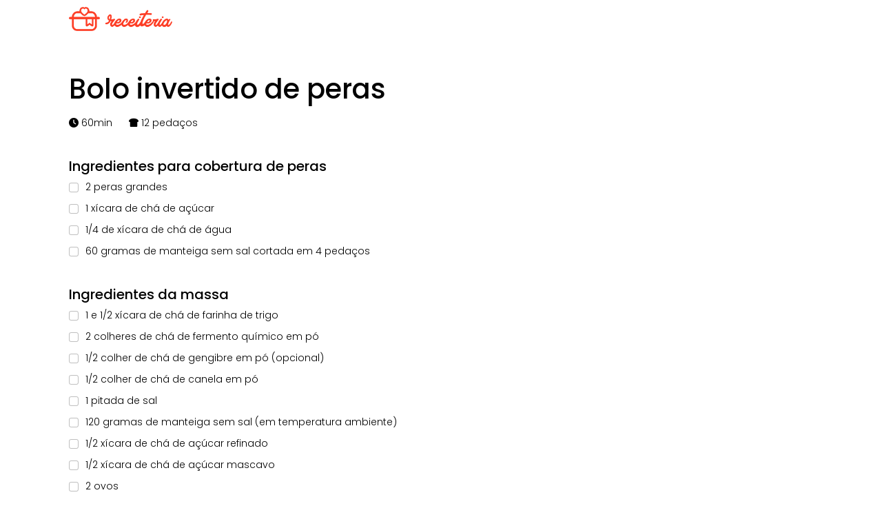

--- FILE ---
content_type: text/html; charset=UTF-8
request_url: https://www.receiteria.com.br/imprimir/?id=173357
body_size: 7275
content:






<!doctype html>
<html lang="pt-br">
  <head>
    <meta charset="utf-8">
    <meta name="viewport" content="width=device-width, initial-scale=1">
    <link href="https://www.receiteria.com.br/wp-content/themes/receiteriav2/css/bootstrap.min.css" rel="stylesheet">
    <link href="https://www.receiteria.com.br/wp-content/themes/receiteriav2/style.css" rel="stylesheet">
    <link rel="preconnect" href="https://fonts.googleapis.com">
    <link rel="preconnect" href="https://fonts.gstatic.com" crossorigin>
    <link href="https://fonts.googleapis.com/css2?family=Poppins:wght@300;500;700&display=swap" rel="stylesheet">   
    <link rel="stylesheet" href="https://www.receiteria.com.br/wp-content/themes/receiteriav2/js/owlcarousel/assets/owl.carousel.css">
    <link rel="stylesheet" href="https://www.receiteria.com.br/wp-content/themes/receiteriav2/js/owlcarousel/assets/owl.theme.default.min.css">
    <link rel="stylesheet" href="https://cdnjs.cloudflare.com/ajax/libs/font-awesome/6.1.2/css/all.min.css">
    <link rel="shortcut icon" type="image/x-icon" href="https://www.receiteria.com.br/wp-content/themes/receiteriav2/assets/favicon.png">
    <script src="https://ajax.googleapis.com/ajax/libs/jquery/3.3.1/jquery.min.js"></script>

    <meta name='robots' content='noindex, nofollow' />

	<!-- This site is optimized with the Yoast SEO Premium plugin v26.5 (Yoast SEO v26.5) - https://yoast.com/wordpress/plugins/seo/ -->
	<meta property="og:locale" content="pt_BR" />
	<meta property="og:type" content="article" />
	<meta property="og:title" content="Imprimir" />
	<meta property="og:url" content="https://www.receiteria.com.br/imprimir/" />
	<meta property="og:site_name" content="Receiteria" />
	<meta property="article:publisher" content="https://www.facebook.com/receiteria/" />
	<meta property="article:modified_time" content="2023-01-11T14:16:28+00:00" />
	<meta name="twitter:card" content="summary_large_image" />
	<!-- / Yoast SEO Premium plugin. -->


<link rel='dns-prefetch' href='//cdnjs.cloudflare.com' />
<link rel="alternate" title="oEmbed (JSON)" type="application/json+oembed" href="https://www.receiteria.com.br/wp-json/oembed/1.0/embed?url=https%3A%2F%2Fwww.receiteria.com.br%2Fimprimir%2F" />
<link rel="alternate" title="oEmbed (XML)" type="text/xml+oembed" href="https://www.receiteria.com.br/wp-json/oembed/1.0/embed?url=https%3A%2F%2Fwww.receiteria.com.br%2Fimprimir%2F&#038;format=xml" />
<style id='wp-img-auto-sizes-contain-inline-css' type='text/css'>
img:is([sizes=auto i],[sizes^="auto," i]){contain-intrinsic-size:3000px 1500px}
/*# sourceURL=wp-img-auto-sizes-contain-inline-css */
</style>
<link rel='stylesheet' id='affiliatable_swiper_css-css' href='https://cdnjs.cloudflare.com/ajax/libs/Swiper/8.4.5/swiper-bundle.min.css?ver=6.9' type='text/css' media='all' />
<link rel='stylesheet' id='affiliatable_css-css' href='https://www.receiteria.com.br/wp-content/plugins/affiliatable-plugin/css/styles.css?ver=6.9' type='text/css' media='all' />
<link rel='stylesheet' id='receiteria-fav-style-css' href='https://www.receiteria.com.br/wp-content/plugins/plugin_modificado/assets/css/receiteria-favoritos.css?ver=1.0.3' type='text/css' media='all' />
<link rel='stylesheet' id='ppress-frontend-css' href='https://www.receiteria.com.br/wp-content/plugins/wp-user-avatar/assets/css/frontend.min.css?ver=4.16.8' type='text/css' media='all' />
<link rel='stylesheet' id='ppress-flatpickr-css' href='https://www.receiteria.com.br/wp-content/plugins/wp-user-avatar/assets/flatpickr/flatpickr.min.css?ver=4.16.8' type='text/css' media='all' />
<link rel='stylesheet' id='ppress-select2-css' href='https://www.receiteria.com.br/wp-content/plugins/wp-user-avatar/assets/select2/select2.min.css?ver=6.9' type='text/css' media='all' />
<link rel='stylesheet' id='receiteria-skeleton-css' href='https://www.receiteria.com.br/wp-content/themes/receiteriav2/css/skeleton.css?ver=1751653243' type='text/css' media='all' />
<link rel='stylesheet' id='sib-front-css-css' href='https://www.receiteria.com.br/wp-content/plugins/mailin/css/mailin-front.css?ver=6.9' type='text/css' media='all' />
<link rel="https://api.w.org/" href="https://www.receiteria.com.br/wp-json/" /><link rel="alternate" title="JSON" type="application/json" href="https://www.receiteria.com.br/wp-json/wp/v2/pages/208199" /><link rel="EditURI" type="application/rsd+xml" title="RSD" href="https://www.receiteria.com.br/xmlrpc.php?rsd" />
<link href="https://cntt.me/1i5zm" rel="shortlink">
<script type="text/javascript" src="https://cdn.brevo.com/js/sdk-loader.js" async></script>
<script type="text/javascript">
  window.Brevo = window.Brevo || [];
  window.Brevo.push(['init', {"client_key":"p12j5y5h70a7bwbwe7hl71zt","email_id":null,"push":{"customDomain":"https:\/\/www.receiteria.com.br\/wp-content\/plugins\/mailin\/"},"service_worker_url":"sw.js?key=${key}","frame_url":"brevo-frame.html"}]);
</script><title>Bolo invertido de peras - Receiteria</title>
  <!-- Google Tag Manager -->
  <script>(function(w,d,s,l,i){w[l]=w[l]||[];w[l].push({'gtm.start':
new Date().getTime(),event:'gtm.js'});var f=d.getElementsByTagName(s)[0],
j=d.createElement(s),dl=l!='dataLayer'?'&l='+l:'';j.async=true;j.src=
'https://www.googletagmanager.com/gtm.js?id='+i+dl;f.parentNode.insertBefore(j,f);
})(window,document,'script','dataLayer','GTM-P53ZRPQ');</script>
<!-- End Google Tag Manager -->
	  
	  <script async src="https://pagead2.googlesyndication.com/pagead/js/adsbygoogle.js?client=ca-pub-7847520016045456"
     crossorigin="anonymous"></script>

     <style>.control-us{display: none}</style>

  <style id='global-styles-inline-css' type='text/css'>
:root{--wp--preset--aspect-ratio--square: 1;--wp--preset--aspect-ratio--4-3: 4/3;--wp--preset--aspect-ratio--3-4: 3/4;--wp--preset--aspect-ratio--3-2: 3/2;--wp--preset--aspect-ratio--2-3: 2/3;--wp--preset--aspect-ratio--16-9: 16/9;--wp--preset--aspect-ratio--9-16: 9/16;--wp--preset--color--black: #000000;--wp--preset--color--cyan-bluish-gray: #abb8c3;--wp--preset--color--white: #ffffff;--wp--preset--color--pale-pink: #f78da7;--wp--preset--color--vivid-red: #cf2e2e;--wp--preset--color--luminous-vivid-orange: #ff6900;--wp--preset--color--luminous-vivid-amber: #fcb900;--wp--preset--color--light-green-cyan: #7bdcb5;--wp--preset--color--vivid-green-cyan: #00d084;--wp--preset--color--pale-cyan-blue: #8ed1fc;--wp--preset--color--vivid-cyan-blue: #0693e3;--wp--preset--color--vivid-purple: #9b51e0;--wp--preset--gradient--vivid-cyan-blue-to-vivid-purple: linear-gradient(135deg,rgb(6,147,227) 0%,rgb(155,81,224) 100%);--wp--preset--gradient--light-green-cyan-to-vivid-green-cyan: linear-gradient(135deg,rgb(122,220,180) 0%,rgb(0,208,130) 100%);--wp--preset--gradient--luminous-vivid-amber-to-luminous-vivid-orange: linear-gradient(135deg,rgb(252,185,0) 0%,rgb(255,105,0) 100%);--wp--preset--gradient--luminous-vivid-orange-to-vivid-red: linear-gradient(135deg,rgb(255,105,0) 0%,rgb(207,46,46) 100%);--wp--preset--gradient--very-light-gray-to-cyan-bluish-gray: linear-gradient(135deg,rgb(238,238,238) 0%,rgb(169,184,195) 100%);--wp--preset--gradient--cool-to-warm-spectrum: linear-gradient(135deg,rgb(74,234,220) 0%,rgb(151,120,209) 20%,rgb(207,42,186) 40%,rgb(238,44,130) 60%,rgb(251,105,98) 80%,rgb(254,248,76) 100%);--wp--preset--gradient--blush-light-purple: linear-gradient(135deg,rgb(255,206,236) 0%,rgb(152,150,240) 100%);--wp--preset--gradient--blush-bordeaux: linear-gradient(135deg,rgb(254,205,165) 0%,rgb(254,45,45) 50%,rgb(107,0,62) 100%);--wp--preset--gradient--luminous-dusk: linear-gradient(135deg,rgb(255,203,112) 0%,rgb(199,81,192) 50%,rgb(65,88,208) 100%);--wp--preset--gradient--pale-ocean: linear-gradient(135deg,rgb(255,245,203) 0%,rgb(182,227,212) 50%,rgb(51,167,181) 100%);--wp--preset--gradient--electric-grass: linear-gradient(135deg,rgb(202,248,128) 0%,rgb(113,206,126) 100%);--wp--preset--gradient--midnight: linear-gradient(135deg,rgb(2,3,129) 0%,rgb(40,116,252) 100%);--wp--preset--font-size--small: 13px;--wp--preset--font-size--medium: 20px;--wp--preset--font-size--large: 36px;--wp--preset--font-size--x-large: 42px;--wp--preset--spacing--20: 0.44rem;--wp--preset--spacing--30: 0.67rem;--wp--preset--spacing--40: 1rem;--wp--preset--spacing--50: 1.5rem;--wp--preset--spacing--60: 2.25rem;--wp--preset--spacing--70: 3.38rem;--wp--preset--spacing--80: 5.06rem;--wp--preset--shadow--natural: 6px 6px 9px rgba(0, 0, 0, 0.2);--wp--preset--shadow--deep: 12px 12px 50px rgba(0, 0, 0, 0.4);--wp--preset--shadow--sharp: 6px 6px 0px rgba(0, 0, 0, 0.2);--wp--preset--shadow--outlined: 6px 6px 0px -3px rgb(255, 255, 255), 6px 6px rgb(0, 0, 0);--wp--preset--shadow--crisp: 6px 6px 0px rgb(0, 0, 0);}:where(.is-layout-flex){gap: 0.5em;}:where(.is-layout-grid){gap: 0.5em;}body .is-layout-flex{display: flex;}.is-layout-flex{flex-wrap: wrap;align-items: center;}.is-layout-flex > :is(*, div){margin: 0;}body .is-layout-grid{display: grid;}.is-layout-grid > :is(*, div){margin: 0;}:where(.wp-block-columns.is-layout-flex){gap: 2em;}:where(.wp-block-columns.is-layout-grid){gap: 2em;}:where(.wp-block-post-template.is-layout-flex){gap: 1.25em;}:where(.wp-block-post-template.is-layout-grid){gap: 1.25em;}.has-black-color{color: var(--wp--preset--color--black) !important;}.has-cyan-bluish-gray-color{color: var(--wp--preset--color--cyan-bluish-gray) !important;}.has-white-color{color: var(--wp--preset--color--white) !important;}.has-pale-pink-color{color: var(--wp--preset--color--pale-pink) !important;}.has-vivid-red-color{color: var(--wp--preset--color--vivid-red) !important;}.has-luminous-vivid-orange-color{color: var(--wp--preset--color--luminous-vivid-orange) !important;}.has-luminous-vivid-amber-color{color: var(--wp--preset--color--luminous-vivid-amber) !important;}.has-light-green-cyan-color{color: var(--wp--preset--color--light-green-cyan) !important;}.has-vivid-green-cyan-color{color: var(--wp--preset--color--vivid-green-cyan) !important;}.has-pale-cyan-blue-color{color: var(--wp--preset--color--pale-cyan-blue) !important;}.has-vivid-cyan-blue-color{color: var(--wp--preset--color--vivid-cyan-blue) !important;}.has-vivid-purple-color{color: var(--wp--preset--color--vivid-purple) !important;}.has-black-background-color{background-color: var(--wp--preset--color--black) !important;}.has-cyan-bluish-gray-background-color{background-color: var(--wp--preset--color--cyan-bluish-gray) !important;}.has-white-background-color{background-color: var(--wp--preset--color--white) !important;}.has-pale-pink-background-color{background-color: var(--wp--preset--color--pale-pink) !important;}.has-vivid-red-background-color{background-color: var(--wp--preset--color--vivid-red) !important;}.has-luminous-vivid-orange-background-color{background-color: var(--wp--preset--color--luminous-vivid-orange) !important;}.has-luminous-vivid-amber-background-color{background-color: var(--wp--preset--color--luminous-vivid-amber) !important;}.has-light-green-cyan-background-color{background-color: var(--wp--preset--color--light-green-cyan) !important;}.has-vivid-green-cyan-background-color{background-color: var(--wp--preset--color--vivid-green-cyan) !important;}.has-pale-cyan-blue-background-color{background-color: var(--wp--preset--color--pale-cyan-blue) !important;}.has-vivid-cyan-blue-background-color{background-color: var(--wp--preset--color--vivid-cyan-blue) !important;}.has-vivid-purple-background-color{background-color: var(--wp--preset--color--vivid-purple) !important;}.has-black-border-color{border-color: var(--wp--preset--color--black) !important;}.has-cyan-bluish-gray-border-color{border-color: var(--wp--preset--color--cyan-bluish-gray) !important;}.has-white-border-color{border-color: var(--wp--preset--color--white) !important;}.has-pale-pink-border-color{border-color: var(--wp--preset--color--pale-pink) !important;}.has-vivid-red-border-color{border-color: var(--wp--preset--color--vivid-red) !important;}.has-luminous-vivid-orange-border-color{border-color: var(--wp--preset--color--luminous-vivid-orange) !important;}.has-luminous-vivid-amber-border-color{border-color: var(--wp--preset--color--luminous-vivid-amber) !important;}.has-light-green-cyan-border-color{border-color: var(--wp--preset--color--light-green-cyan) !important;}.has-vivid-green-cyan-border-color{border-color: var(--wp--preset--color--vivid-green-cyan) !important;}.has-pale-cyan-blue-border-color{border-color: var(--wp--preset--color--pale-cyan-blue) !important;}.has-vivid-cyan-blue-border-color{border-color: var(--wp--preset--color--vivid-cyan-blue) !important;}.has-vivid-purple-border-color{border-color: var(--wp--preset--color--vivid-purple) !important;}.has-vivid-cyan-blue-to-vivid-purple-gradient-background{background: var(--wp--preset--gradient--vivid-cyan-blue-to-vivid-purple) !important;}.has-light-green-cyan-to-vivid-green-cyan-gradient-background{background: var(--wp--preset--gradient--light-green-cyan-to-vivid-green-cyan) !important;}.has-luminous-vivid-amber-to-luminous-vivid-orange-gradient-background{background: var(--wp--preset--gradient--luminous-vivid-amber-to-luminous-vivid-orange) !important;}.has-luminous-vivid-orange-to-vivid-red-gradient-background{background: var(--wp--preset--gradient--luminous-vivid-orange-to-vivid-red) !important;}.has-very-light-gray-to-cyan-bluish-gray-gradient-background{background: var(--wp--preset--gradient--very-light-gray-to-cyan-bluish-gray) !important;}.has-cool-to-warm-spectrum-gradient-background{background: var(--wp--preset--gradient--cool-to-warm-spectrum) !important;}.has-blush-light-purple-gradient-background{background: var(--wp--preset--gradient--blush-light-purple) !important;}.has-blush-bordeaux-gradient-background{background: var(--wp--preset--gradient--blush-bordeaux) !important;}.has-luminous-dusk-gradient-background{background: var(--wp--preset--gradient--luminous-dusk) !important;}.has-pale-ocean-gradient-background{background: var(--wp--preset--gradient--pale-ocean) !important;}.has-electric-grass-gradient-background{background: var(--wp--preset--gradient--electric-grass) !important;}.has-midnight-gradient-background{background: var(--wp--preset--gradient--midnight) !important;}.has-small-font-size{font-size: var(--wp--preset--font-size--small) !important;}.has-medium-font-size{font-size: var(--wp--preset--font-size--medium) !important;}.has-large-font-size{font-size: var(--wp--preset--font-size--large) !important;}.has-x-large-font-size{font-size: var(--wp--preset--font-size--x-large) !important;}
/*# sourceURL=global-styles-inline-css */
</style>
</head>


  <body>
    
<!-- Google Tag Manager (noscript) -->
<noscript><iframe src="https://www.googletagmanager.com/ns.html?id=GTM-P53ZRPQ"
height="0" width="0" style="display:none;visibility:hidden"></iframe></noscript>
<!-- End Google Tag Manager (noscript) -->



<div id="print">

<img src="https://www.receiteria.com.br/wp-content/themes/receiteria/assets/receiteria.png" alt="Receiteria" width="150">


<h1>Bolo invertido de peras</h1>

<p><i class="fa-solid fa-clock"></i></b> 60min <i class="fa-solid fa-bread-slice" style="margin-left:20px"></i></b> 12 pedaços</li>
</p>

<h2>Ingredientes para cobertura de peras</h2>



						
												
						<ul>
                        

                    <li><input class="form-check-input" type="checkbox" value="" id="ingrediente-1"><label for="ingrediente-1">2 peras grandes</label></li>


                         

                    <li><input class="form-check-input" type="checkbox" value="" id="ingrediente-2"><label for="ingrediente-2">1 xícara de chá de açúcar</label></li>


                         

                    <li><input class="form-check-input" type="checkbox" value="" id="ingrediente-3"><label for="ingrediente-3">1/4 de xícara de chá de água</label></li>


                         

                    <li><input class="form-check-input" type="checkbox" value="" id="ingrediente-4"><label for="ingrediente-4">60 gramas de manteiga sem sal cortada em 4 pedaços</label></li>


                                              </ul>
						

                     

                      <h2>
                        Ingredientes da massa                      </h2>
                      						
						                      <ul>
                                                 <li><input class="form-check-input" type="checkbox" value="" id="ingrediente-5"><label for="ingrediente-5">1 e 1/2 xícara de chá de farinha de trigo</label></li>
                                                <li><input class="form-check-input" type="checkbox" value="" id="ingrediente-6"><label for="ingrediente-6">2 colheres de chá de fermento químico em pó</label></li>
                                                <li><input class="form-check-input" type="checkbox" value="" id="ingrediente-7"><label for="ingrediente-7">1/2 colher de chá de gengibre em pó (opcional)</label></li>
                                                <li><input class="form-check-input" type="checkbox" value="" id="ingrediente-8"><label for="ingrediente-8">1/2 colher de chá de canela em pó</label></li>
                                                <li><input class="form-check-input" type="checkbox" value="" id="ingrediente-9"><label for="ingrediente-9">1 pitada de sal</label></li>
                                                <li><input class="form-check-input" type="checkbox" value="" id="ingrediente-10"><label for="ingrediente-10">120 gramas de manteiga sem sal (em temperatura ambiente)</label></li>
                                                <li><input class="form-check-input" type="checkbox" value="" id="ingrediente-11"><label for="ingrediente-11">1/2 xícara de chá de açúcar refinado</label></li>
                                                <li><input class="form-check-input" type="checkbox" value="" id="ingrediente-12"><label for="ingrediente-12">1/2 xícara de chá de açúcar mascavo</label></li>
                                                <li><input class="form-check-input" type="checkbox" value="" id="ingrediente-13"><label for="ingrediente-13">2 ovos</label></li>
                                                <li><input class="form-check-input" type="checkbox" value="" id="ingrediente-14"><label for="ingrediente-14">1 colher de chá de baunilha</label></li>
                                                <li><input class="form-check-input" type="checkbox" value="" id="ingrediente-15"><label for="ingrediente-15">1/2 xícara de chá de leite</label></li>
                                            </ul>
												
						<!----->
						
					                      </h2>
						
						                
                  
           



          

          <!-- ------- -->
          <!-- Passo 1 -->
          <!-- ------- -->
          <h2>Modo de Preparo da cobertura</h2><ol class="lista-preparo-1">                                  <li id="passo1">
                                      
                    <span>
                      Reúna os ingredientes;                    </span>
                  </li>                                  <li id="passo2">
                                      
                    <span>
                      Unte uma forma redonda (25cm de diâmetro). Recorte o papel manteiga no formato da assadeira, disponha no fundo dela e unte;                    </span>
                  </li>                                  <li id="passo3">
                                      
                    <span>
                      Higienize as peras, descasque, retire o miolo, corte-as em sentido longitudinal e em fatias finas;                    </span>
                  </li>                                  <li id="passo4">
                                      
                    <span>
                      Disponha as fatias de pera no fundo da forma (em cima do papel manteiga) levemente sobrepostas e reserve;                    </span>
                  </li>                                  <li id="passo5">
                                      
                    <span>
                      Em uma panela, coloque o açúcar, a água, misture bem para dissolver e leve ao fogo. Deixe cozinhar, sem mexer, até formar o caramelo e desligue o fogo;                    </span>
                  </li>                                  <li id="passo6">
                                      
                    <span>
                      Acrescente os pedaços de manteiga (um por um) e misture com um fouet até incorporar;                    </span>
                  </li>                                  <li id="passo7">
                                      
                    <span>
                      Despeje o caramelo por cima das peras, espalhando bem e reserve.                    </span>
                  </li></ol>          <!-- ----------- -->
          <!-- Fim Passo 1 -->
          <!-- ----------- -->



          <h2>Modo de Preparo da massa e finalização</h2>                   
                                          <ol>
                                                        <li>
                                          
                        <span>
                          Em um recipiente, coloque a farinha, o fermento, o gengibre, a canela, o sal (tudo peneirado) e misture. Reserve;                        </span>
                    </li>
                                                          <li>
                                          
                        <span>
                          Em uma batedeira, bata a manteiga e os açúcares até formar uma mistura cremosa;                        </span>
                    </li>
                                                          <li>
                                          
                        <span>
                          Acrescente os ovos (um por um) e bata até ficar homogêneo;                        </span>
                    </li>
                                                          <li>
                                          
                        <span>
                          Adicione a baunilha e bata apenas para incorporar;                        </span>
                    </li>
                                                          <li>
                                          
                        <span>
                          Deixe a batedeira na velocidade baixa, coloque a mistura de secos, intercalando com o leite (finalize com os secos) e bata até ficar homogêneo;                        </span>
                    </li>
                                                          <li>
                                          
                        <span>
                          Despeje a massa, com cuidado, sobre as peras com o caramelo e espalhe bem com uma espátula;                        </span>
                    </li>
                                                          <li>
                                          
                        <span>
                          Leve ao forno preaquecido a 180 ºC por cerca de 40 minutos;                        </span>
                    </li>
                                                          <li>
                                          
                        <span>
                          Deixe esfriar, delicadamente desenforme o bolo e retire o papel manteiga. Agora é só servir!                        </span>
                    </li>
                                            
                    </ol>
                					
					
					
					
					                    </h2>
						
						 
                   
                      
          
<hr>

                    <p><i>Esta e outras receitas deliciosas você encontra em www.receiteria.com.br</i></p>

                    </div>
           
				    </div>




   
<footer>
            
           
    
    <script type="speculationrules">
{"prefetch":[{"source":"document","where":{"and":[{"href_matches":"/*"},{"not":{"href_matches":["/wp-*.php","/wp-admin/*","/wp-content/uploads/*","/wp-content/*","/wp-content/plugins/*","/wp-content/themes/receiteriav2/*","/*\\?(.+)"]}},{"not":{"selector_matches":"a[rel~=\"nofollow\"]"}},{"not":{"selector_matches":".no-prefetch, .no-prefetch a"}}]},"eagerness":"conservative"}]}
</script>

    

    

    
    <script type="text/javascript">
/* <![CDATA[ */
	var relevanssi_rt_regex = /(&|\?)_(rt|rt_nonce)=(\w+)/g
	var newUrl = window.location.search.replace(relevanssi_rt_regex, '')
	history.replaceState(null, null, window.location.pathname + newUrl + window.location.hash)
/* ]]> */
</script>
    <script id="receita-clique-script" data-perfmatters="exclude">
    document.addEventListener('DOMContentLoaded', function () {
    document.querySelectorAll('.receita-lista .receita a').forEach(function (link) {
        link.addEventListener('click', function (event) {
            event.preventDefault(); // Evita o redirecionamento imediato para capturar o clique

            let receitaId = this.closest('.receita')?.dataset.receitaId;
            let lista = this.closest('.receita-lista')?.dataset.lista;
            let postId = document.body.dataset.postId;

            if (postId && lista && receitaId) {
                console.log("✅ Capturando Clique:", { postId, lista, receitaId });

                fetch('/wp-admin/admin-ajax.php', {
                    method: 'POST',
                    headers: { 'Content-Type': 'application/x-www-form-urlencoded' },
                    body: `action=registrar_clique_receita_lista&post_id=${postId}&lista=${lista}&receita_id=${receitaId}`
                })
                .then(response => response.json())
                .then(data => {
                    console.log('📊 Resposta do Servidor:', data);
                    
                    if (data.success) {
                        console.log(`✅ Clique registrado com sucesso! Total de cliques: ${data.data.cliques}`);
                    } else {
                        console.error(`❌ Erro ao registrar clique: ${data.data.message}`);
                    }

                    // Após capturar o clique, redireciona para a página da receita
                    setTimeout(() => { window.location.href = this.href; }, 200);
                })
                .catch(error => console.error('❌ Erro na requisição AJAX:', error));
            } else {
                console.error('❌ Erro: Algum dos valores necessários não foi capturado corretamente.');
            }
        });
    });
});


    </script>
        <script type="text/javascript">
        //document.addEventListener('DOMContentLoaded', function() {
            var loggedIn = document.cookie.indexOf('user_logged_in=true') !== -1;
            if (loggedIn) {
                var xhr = new XMLHttpRequest();
                xhr.open("POST", "https://www.receiteria.com.br/wp-admin/admin-ajax.php", true);
                xhr.setRequestHeader("Content-Type", "application/x-www-form-urlencoded");
                xhr.onreadystatechange = function() {
                    var response = JSON.parse(xhr.responseText);
                    
                    if ((xhr.readyState == 3 || xhr.readyState == 4 )&& xhr.status == 200) {
                        var response = JSON.parse(xhr.responseText);
                        if (response.success && response.data.display_name) {
                            document.getElementById("dropdownMenu3").innerText = response.data.display_name;
                        }
                    }else{
                        console.log(xhr.readyState);
                        console.log(xhr.status);
                    }
                };
                xhr.send("action=get_display_name");
            }
        //});
    </script>
    
<script type="module" src="https://www.receiteria.com.br/wp-content/plugins/wp-cloudflare-page-cache/assets/js/instantpage.min.js?ver=5.2.0" id="swcfpc_instantpage-js"></script>
<script type="text/javascript" id="swcfpc_auto_prefetch_url-js-before">
/* <![CDATA[ */
			function swcfpc_wildcard_check(str, rule) {
			let escapeRegex = (str) => str.replace(/([.*+?^=!:${}()|\[\]\/\\])/g, "\\$1");
			return new RegExp("^" + rule.split("*").map(escapeRegex).join(".*") + "$").test(str);
			}

			function swcfpc_can_url_be_prefetched(href) {

			if( href.length == 0 )
			return false;

			if( href.startsWith("mailto:") )
			return false;

			if( href.startsWith("https://") )
			href = href.split("https://"+location.host)[1];
			else if( href.startsWith("http://") )
			href = href.split("http://"+location.host)[1];

			for( let i=0; i < swcfpc_prefetch_urls_to_exclude.length; i++) {

			if( swcfpc_wildcard_check(href, swcfpc_prefetch_urls_to_exclude[i]) )
			return false;

			}

			return true;

			}

			let swcfpc_prefetch_urls_to_exclude = '["\/*ao_noptirocket*","\/*jetpack=comms*","\/*kinsta-monitor*","*ao_speedup_cachebuster*","\/*removed_item*","\/my-account*","\/wc-api\/*","\/edd-api\/*","\/wp-json*","\/entrar\/","\/preferencias\/","\/usuario\/","\/criar-conta\/"]';
			swcfpc_prefetch_urls_to_exclude = (swcfpc_prefetch_urls_to_exclude) ? JSON.parse(swcfpc_prefetch_urls_to_exclude) : [];

			
//# sourceURL=swcfpc_auto_prefetch_url-js-before
/* ]]> */
</script>

		



     
    
    <script src="https://cdn.jsdelivr.net/npm/bootstrap@5.1.3/dist/js/bootstrap.bundle.min.js" integrity="sha384-ka7Sk0Gln4gmtz2MlQnikT1wXgYsOg+OMhuP+IlRH9sENBO0LRn5q+8nbTov4+1p" crossorigin="anonymous"></script>


    <style>

    #print {margin:10px 100px; color:#000; font-size:14px}
    #print img {margin-bottom:60px}
    h2 {font-size:20px; margin-top:40px;}
    h1 {margin-bottom:15px}
    ul {list-style-type: none; padding-left:0; }
    ul li {list-style:none; margin-bottom:10px}
    ol {font-weight:300; padding-left:15px}
    ol li {margin-bottom:10px}
    hr {color:#ccc; margin-top:50px}
    @page {
    margin-top: 2cm;
    margin-left: 0cm;
    margin-bottom: 2cm;
    margin-right: 0cm;
 }
 a[href]:after { content: none !important; }
    </style>

<script type="text/javascript">

$(document).ready(function () {
    window.print();
});

</script>


    <script defer src="https://static.cloudflareinsights.com/beacon.min.js/vcd15cbe7772f49c399c6a5babf22c1241717689176015" integrity="sha512-ZpsOmlRQV6y907TI0dKBHq9Md29nnaEIPlkf84rnaERnq6zvWvPUqr2ft8M1aS28oN72PdrCzSjY4U6VaAw1EQ==" data-cf-beacon='{"version":"2024.11.0","token":"0feeffbde09e498195ca316162086edc","server_timing":{"name":{"cfCacheStatus":true,"cfEdge":true,"cfExtPri":true,"cfL4":true,"cfOrigin":true,"cfSpeedBrain":true},"location_startswith":null}}' crossorigin="anonymous"></script>
</body>
</html>



--- FILE ---
content_type: text/html; charset=utf-8
request_url: https://www.google.com/recaptcha/api2/aframe
body_size: 176
content:
<!DOCTYPE HTML><html><head><meta http-equiv="content-type" content="text/html; charset=UTF-8"></head><body><script nonce="9HJHPzRX_DZVD6tMnwlEvg">/** Anti-fraud and anti-abuse applications only. See google.com/recaptcha */ try{var clients={'sodar':'https://pagead2.googlesyndication.com/pagead/sodar?'};window.addEventListener("message",function(a){try{if(a.source===window.parent){var b=JSON.parse(a.data);var c=clients[b['id']];if(c){var d=document.createElement('img');d.src=c+b['params']+'&rc='+(localStorage.getItem("rc::a")?sessionStorage.getItem("rc::b"):"");window.document.body.appendChild(d);sessionStorage.setItem("rc::e",parseInt(sessionStorage.getItem("rc::e")||0)+1);localStorage.setItem("rc::h",'1767706297877');}}}catch(b){}});window.parent.postMessage("_grecaptcha_ready", "*");}catch(b){}</script></body></html>

--- FILE ---
content_type: text/css
request_url: https://www.receiteria.com.br/wp-content/themes/receiteriav2/style.css
body_size: 25687
content:
/*
Theme Name: Receiteria 2025
Author: Grupo Contteudo
Author URI: http://www.grupocontteudo.com.br
Description: Theme exclusivo - Versão Fase 2 Carousel Corrigido
Version: 1.5 - Fontes Locais + Carousel Funcionando + Sem Borda Vermelha
*/

/* ========================================
   VARIÁVEIS CSS EXPANDIDAS - SEM FOCUS VERMELHO
   ======================================== */
   :root {
    /* Cores principais do tema */
    --cor-primaria: #F53E28;
    --cor-primaria-hover: #FD3E26;
    --cor-texto-principal: #53240C;
    --cor-texto-secundario: #703416;
    --cor-texto-claro: #947160;
    --cor-fundo-bege: #F7EFE4;
    --cor-fundo-bege-claro: #FBF7F1;
    --cor-verde: #36eb98;
    --cor-cinza: #E2D7C6;
    --cor-branco: #fff;
    --cor-preto: #000;
    

    /* Sombras leves */
    --shadow-light: 0 2px 4px rgba(0, 0, 0, 0.1);
  }
  
  /* ========================================
     FONTES POPPINS V20-LATIN OTIMIZADAS
     ======================================== */
  
  /* poppins-300 - latin */
  @font-face {
    font-display: swap; /* Evita FOUC - mostra fallback imediatamente */
    font-family: 'Poppins';
    font-style: normal;
    font-weight: 300;
    src: url('fonts/poppins-v20-latin-300.woff2') format('woff2'), /* Chrome 36+, Opera 23+, Firefox 39+ */
         url('fonts/poppins-v20-latin-300.woff') format('woff'); /* Chrome 5+, Firefox 3.6+, IE 9+, Safari 5.1+ */
  }
  
  /* poppins-regular - latin */
  @font-face {
    font-display: swap; /* Evita FOUC - mostra fallback imediatamente */
    font-family: 'Poppins';
    font-style: normal;
    font-weight: 400;
    src: url('fonts/poppins-v20-latin-regular.woff2') format('woff2'), /* Chrome 36+, Opera 23+, Firefox 39+ */
         url('fonts/poppins-v20-latin-regular.woff') format('woff'); /* Chrome 5+, Firefox 3.6+, IE 9+, Safari 5.1+ */
  }
  
  /* poppins-500 - latin */
  @font-face {
    font-display: swap; /* Evita FOUC - mostra fallback imediatamente */
    font-family: 'Poppins';
    font-style: normal;
    font-weight: 500;
    src: url('fonts/poppins-v20-latin-500.woff2') format('woff2'), /* Chrome 36+, Opera 23+, Firefox 39+ */
         url('fonts/poppins-v20-latin-500.woff') format('woff'); /* Chrome 5+, Firefox 3.6+, IE 9+, Safari 5.1+ */
  }
  
  /* poppins-700 - latin */
  @font-face {
    font-display: swap; /* Evita FOUC - mostra fallback imediatamente */
    font-family: 'Poppins';
    font-style: normal;
    font-weight: 700;
    src: url('fonts/poppins-v20-latin-700.woff2') format('woff2'), /* Chrome 36+, Opera 23+, Firefox 39+ */
         url('fonts/poppins-v20-latin-700.woff') format('woff'); /* Chrome 5+, Firefox 3.6+, IE 9+, Safari 5.1+ */
  }
  
  /* poppins-800 - latin */
  @font-face {
    font-display: swap; /* Evita FOUC - mostra fallback imediatamente */
    font-family: 'Poppins';
    font-style: normal;
    font-weight: 800;
    src: url('fonts/poppins-v20-latin-800.woff2') format('woff2'), /* Chrome 36+, Opera 23+, Firefox 39+ */
         url('fonts/poppins-v20-latin-800.woff') format('woff'); /* Chrome 5+, Firefox 3.6+, IE 9+, Safari 5.1+ */
  }
  
  /* ========================================
     OTIMIZAÇÕES FASE 2 - VERSÃO CONSERVADORA
     ======================================== */
  
  /* Smooth Scroll nativo - SEGURO */
  html {
    scroll-behavior: smooth;
  }
  
  /* Focus States discretos - SEM BORDA VERMELHA */
  button:focus,
  a:focus,
  input:focus,
  textarea:focus {
    outline: none; /* Remove outline padrão */
    /* Sem borda vermelha */
  }
  
  /* Transições suaves - SEGURAS */
  .nav-item a,
  .btn,
  a,
  button {
    transition: var(--transition-fast);
  }
  
  /* Hover effects leves - SEGUROS */
  @media (hover: hover) {
    .nav-item a:hover {
      box-shadow: var(--shadow-light);
    }
    
    .btn:hover,
    button:hover {
      box-shadow: var(--shadow-light);
    }
  }
  
  /* Otimização para dispositivos com movimento reduzido - SEGURO */
  @media (prefers-reduced-motion: reduce) {
    html {
      scroll-behavior: auto;
    }
    
    *,
    *::before,
    *::after {
      animation-duration: 0.01ms !important;
      animation-iteration-count: 1 !important;
      transition-duration: 0.01ms !important;
    }
  }
  
  
  .owl-carousel{display:none;width:100%;-webkit-tap-highlight-color:transparent;position:relative;z-index:1}.owl-carousel .owl-stage{position:relative;-ms-touch-action:pan-Y;touch-action:manipulation;-moz-backface-visibility:hidden}.owl-carousel .owl-stage:after{content:".";display:block;clear:both;visibility:hidden;line-height:0;height:0}.owl-carousel .owl-stage-outer{position:relative;overflow:hidden;-webkit-transform:translate3d(0px,0px,0px)}.owl-carousel .owl-wrapper,.owl-carousel .owl-item{-webkit-backface-visibility:hidden;-moz-backface-visibility:hidden;-ms-backface-visibility:hidden;-webkit-transform:translate3d(0,0,0);-moz-transform:translate3d(0,0,0);-ms-transform:translate3d(0,0,0)}.owl-carousel .owl-item{position:relative;min-height:1px;float:left;-webkit-backface-visibility:hidden;-webkit-tap-highlight-color:transparent;-webkit-touch-callout:none}.owl-carousel .owl-item img{display:block;width:100%}.owl-carousel .owl-nav.disabled,.owl-carousel .owl-dots.disabled{display:none}.owl-carousel .owl-nav .owl-prev,.owl-carousel .owl-nav .owl-next,.owl-carousel .owl-dot{cursor:pointer;-webkit-user-select:none;-khtml-user-select:none;-moz-user-select:none;-ms-user-select:none;user-select:none}.owl-carousel .owl-nav button.owl-prev,.owl-carousel .owl-nav button.owl-next,.owl-carousel button.owl-dot{background:0 0;color:inherit;border:none;padding:0!important;font:inherit}.owl-carousel.owl-loaded{display:block}.owl-carousel.owl-loading{opacity:0;display:block}.owl-carousel.owl-hidden{opacity:0}.owl-carousel.owl-refresh .owl-item{visibility:hidden}.owl-carousel.owl-drag .owl-item{-ms-touch-action:pan-y;touch-action:pan-y;-webkit-user-select:none;-moz-user-select:none;-ms-user-select:none;user-select:none}.owl-carousel.owl-grab{cursor:move;cursor:grab}.owl-carousel.owl-rtl{direction:rtl}.owl-carousel.owl-rtl .owl-item{float:right}.no-js .owl-carousel{display:block}.owl-carousel .animated{animation-duration:1000ms;animation-fill-mode:both}.owl-carousel .owl-animated-in{z-index:0}.owl-carousel .owl-animated-out{z-index:1}.owl-carousel .fadeOut{animation-name:fadeOut}@keyframes fadeOut{0%{opacity:1}100%{opacity:0}}.owl-height{transition:height 500ms ease-in-out}.owl-carousel .owl-item{}.owl-carousel .owl-item .owl-lazy{opacity:0;transition:opacity 400ms ease}.owl-carousel .owl-item .owl-lazy[src^=""],.owl-carousel .owl-item .owl-lazy:not([src]){max-height:0}.owl-carousel .owl-item img.owl-lazy{transform-style:preserve-3d}.owl-carousel .owl-video-wrapper{position:relative;height:100%;background:#000}.owl-carousel .owl-video-play-icon{position:absolute;height:80px;width:80px;left:50%;top:50%;margin-left:-40px;margin-top:-40px;background:url(owl.video.play.png) no-repeat;cursor:pointer;z-index:1;-webkit-backface-visibility:hidden;transition:transform 100ms ease}.owl-carousel .owl-video-play-icon:hover{-ms-transform:scale(1.3,1.3);transform:scale(1.3,1.3)}.owl-carousel .owl-video-playing .owl-video-tn,.owl-carousel .owl-video-playing .owl-video-play-icon{display:none}.owl-carousel .owl-video-tn{opacity:0;height:100%;background-position:center center;background-repeat:no-repeat;background-size:contain;transition:opacity 400ms ease}.owl-carousel .owl-video-frame{position:relative;z-index:1;height:100%;width:100%}
  .owl-theme .owl-dots,.owl-theme .owl-nav{text-align:center;-webkit-tap-highlight-color:transparent}.owl-theme .owl-nav{margin-top:10px}.owl-theme .owl-nav [class*=owl-]{color:#FFF;font-size:14px;margin:5px;padding:4px 7px;background:#D6D6D6;display:inline-block;cursor:pointer;border-radius:3px}.owl-theme .owl-nav [class*=owl-]:hover{background:#869791;color:#FFF;text-decoration:none}.owl-theme .owl-nav .disabled{opacity:.5;cursor:default}.owl-theme .owl-nav.disabled+.owl-dots{margin-top:10px}.owl-theme .owl-dots .owl-dot{display:inline-block;zoom:1}.owl-theme .owl-dots .owl-dot span{width:10px;height:10px;margin:5px 7px;background:#D6D6D6;display:block;-webkit-backface-visibility:visible;transition:opacity .2s ease;border-radius:30px}.owl-theme .owl-dots .owl-dot.active span,.owl-theme .owl-dots .owl-dot:hover span{background:#869791}
  
  body {font-family: 'Poppins', sans-serif; font-size: 16px; color: #53240C}
  .tag {background: #fbf7f1!important}
  a {color: #F53E28; text-decoration: none;}
  a:hover {color: #FD3E26;}
  b {font-weight: 700;}
  p {font-weight: 300}
  .navbar {background: #F7EFE4;}
  .logo {width: 150px; margin-top:-5px; height: auto;}
  .navbar-toggler {border:0; color: #F53E28;}
  .nav-item {margin-right: 5px; margin-top:5px}
  .nav-item a {font-size:14px; padding:5px 14px; font-weight: 500;}
  .guiadecompra img {border-radius: 10px;}
  .guiadecompra h4 {font-size:16px; line-height:20px}
  .cg-btn.cg-btn-lg {width: 100% !important;}
  .cg-row-number {display:block !important}
  .info-recipe a {font-weight: 500;
    color: #703416!important;}
  .bgbege {background-color: #FBF7F1 !important; border-bottom-left-radius: 10px; border-bottom-left-radius: 10px;}
  .vegan {background: #fff;
    border-radius: 50%;
    color: #36eb98;
    font-size: 1.2em;
    padding: 5px 9px;
    top: 13px;
    display: inline;
    position: relative;
    margin-left: 5px;
  }
  .selo-cancao {width: 60px !important;}
  .ingredientes #content {display:none}
  .post-info .author img {height:30px; width:auto; margin-top: -3px;}
  .ratio::before {display: none;}
  #banner-320x50-area-2 {
    height: 50px;
    background-color: #fff;
    box-shadow: 0 2px 4px rgba(0, 0, 0, 0.1);
    z-index: 1000;
    position: fixed;
    width: 100%;
    top: -50px;
    transition: top 0.5s;
    display: flex;
    justify-content: center;
    align-items: center;
  }
  .highlight {
    font-weight: normal;
    background-color: #F7EFE4 !important;
  }
  .awesomplete ul {
    z-index: 9999; 
    font-size:14px;
    font-weight: 500;
  }
  
  .ratio {
    position: relative;
    width: 100%;
    height: 0;
    padding-bottom: 56.25%; /* 16:9 Aspect Ratio */
  }
  
  .ratio iframe {
    position: absolute;
    top: 0;
    left: 0;
    width: 100%;
    height: 100%;
    border: 0;
  }
  
  .selo-harald {height: 50px !important;
    margin-left: 5px !important;
    padding-bottom: 10px !important;
  width:auto !important}
  .infos-novo .col-4 {text-align:center; display:block; color:#703416}
  .infos-novo .fa-bread-slice {color:#E2D7C6!important}
  .infos-novo .fa-clock {color:#E2D7C6!important}
  .infos-novo .recipe-rating {margin-top:0 !important}
  .infos-novo .recipe-rating span {
    color: #703416; 
    font-size:13px; 
    display: block; 
    width: 100%; 
    text-align: center; 
    margin-left:0 !important;
    margin-top: 5px; /* Espaço opcional entre as estrelas e o texto */
  } 
  .infos-novo .recipe-rating i {font-size:20px !important}
  
  .post-lista .info .author {margin-bottom:15px;}
  .breadcrumb {background:#FBF7F1; border-radius:10px; padding:10px 10px 10px 20px; font-size:14px; text-transform:lowercase; color:#947160}
  .breadcrumb i {font-size:12px; margin:5px 10px 0 10px}
  .rating-container {
    background-color: #F7EFE4;
    color: #53240C;
    padding: 15px;
    border-radius: 10px;
    margin: 0 0 20px 0;}
  
    .rating-stars {
      display: flex;
      gap: 5px;
      cursor: pointer;
      font-size: 24px;
  }
  .star-icon {
      color: #ccc;
      transition: color 0.3s;
  }
  .star-icon.active,
  .star-icon:hover {
      color: gold;
  }
  .rating-container .star-icon {color:#E2D7C6}
  .rating-container .star-icon:hover {color:#F53E28}
  .rating-container .star-icon.active {color:#F53E28}
  @media (max-width: 576px) {  
   
   .cg-row-number {top:10px !important; left:10px !important}
    .bread {padding-right: 0 !important;}
    .rate {padding-left:0 !important}
    .recipe-rating div {font-size:12px !important}
    .breadcrumb {position:absolute; bottom:-30px; left:5px; padding:10px; background:#fff; font-size:14px}
    .breadcrumb i {font-size:12px; margin:5px 10px 0 10px}
    .superimg .title h1 {margin-top:30px !important;}
    .post-lista .breadcrumb {position: relative !important; bottom:0 !important; left:0px !important}
    .infos-novo .recipe-rating i {font-size:16px !important}
    .infos-novo .col-4 {font-size:14px}
    .infos-novo .fa-bread-slice {color:#E2D7C6!important; margin-right: 5px;}
  .infos-novo .fa-clock {color:#E2D7C6!important; margin-right: 5px;}
  
    /* Novas regras */
    .infos-novo .col-4 span, 
    .infos-novo .recipe-rating {
      background-color: #FBF7F1;
      width: 100%;
      border-radius: 5px;
      height: 60px;
      margin-top:5px;
      display: flex;
      align-items: center;
      justify-content: center;
    }
    
    .infos-novo .recipe-rating span {width: 100%;
      float: left;
      display: contents !important;}
  
    .infos-novo .col-4 span {
      display: flex;
      align-items: center;
      justify-content: center;
    }
  }
  
  
  .post-lista .breadcrumb {padding:0 !important; background:0 !important}
  
  .videomeio {background:#FBF7F1; border-radius:10px; padding:15px 20px; float:left; width:100%;}
  .videomeio iframe {border-radius:10px}
  .videomeio span {font-size:14px; color: #53240C; text-align:center; width:100%; display:inline-block; line-height:1.5em; font-size:14px}
  .youtubemeio {padding:0 !important; float: left; width: 100%;;}
  @media(max-width:768px){
    .single-content {
        margin-top: 0;
        padding:0 10px
    }
  .footer-two {padding-bottom:50px !important}
  
  body, html{
      overflow-x: hidden !important;
  }
  }
  
  .um{
    opacity: 1;
  }
  
  #owl.topo{
    height: 280px;
    display: block !important;
    background: #F7EFE4;
  }
  #owl.topo>* {
    visibility: visible; /* CORRIGIDO: sempre visível */
  }
  #owl.topo.owl-loaded>*{
    visibility: visible;
  }
  @media (min-width: 769px){
    #owl.topo {
        height: 400px;
    }
  }
  @media (max-width: 768px){
  .wpdiscuz_top_clearing{
    border: 5px solid transparent !important;
    clear: both !important;
    margin-bottom: 20px;
  }
  
  .tags a {
    margin-bottom: 15px !important;
    display: inline-block !important;
  }
  }
  
  @media screen and (max-width: 600px){
    #wpdcom.wpd-layout-1 .wpd-comment .wpd-comment-left {
        text-align: left;
        float: left !important;
        margin-right: -14px !important;
        width: 72px !important;
    }
    #wpdcom.wpd-layout-1 .wpd-comment.wpd-reply .wpd-comment-left {
        width: 72px !important;
        float: left !important;
    }
    #wpdcom .wpd-comment-text {
        margin-top: 8px;
    }
    #wpdcom.wpd-layout-1 .wpd-comment.wpd-reply .wpd-comment-left {
        width: 72px !important;
        float: left !important;
    }
    #wpdcom .wpd-comment .wpd-comment-header {
        display: block;
    }
    #wpdcom.wpd-layout-1 .wpd-comment.wpd-reply .wpd-comment-label {
        max-width: 48px;
        overflow: hidden;
        text-overflow: ellipsis;
    }
  }
  
  .cg-tbl-img img {
    max-width: 90px;
  }
  @media(min-width:769px){
    img.capa{
        max-width: 411px;
    }
    .col-md-4 {
        flex: 0 0 auto;
        width: 33.33333333%;
    }
    .col-md-8 {
        flex: 0 0 auto;
        width: 66.66666667%;
    }
  }
  .menuespecial li {
    margin-bottom: 15px;
  }
  
  .um-cover-e {
    text-align: center;
    box-sizing: border-box;
    overflow: hidden;
    background: #FFF;
  }
  .um-cover-e .um-cover-add{
    background:  #EEE;
  }
  #cookieConsent.show {
    transform: translateY(0);
    z-index: 9999999;
  }
  .container.list {
    position: relative;
  }
  @media(min-width:769px){
    .container > .buttons{
        margin: 0 -10px;
    }
  }
  .container.single-content article > .container .buttons .col-6 {
    flex: 0 0 auto;
    width: 50%;
  }
  #owl-nine .owl-item .col.item{
    display: block;
  }
  
  .newinfos {background:#FBF7F1; padding:15px; border-bottom-right-radius:10px; border-bottom-left-radius:10px; margin-bottom:20px; }
  .newinfos .rendandtime span {color:#703416; margin-left:15px; font-size:16px; float:right }
  .newinfos .rendandtime span .fa-solid {color:#E2D7C6 !important}
  .newinfos .average-rating {text-align:right}
  .newinfos .datareceita {float:left; display:block; font-size:14px; color: #703416; font-weight:400; margin-left:20px}
  .newinfos .data-insta {float:left; display:block; font-size:14px; color: #703416; font-weight:400; margin-left:-5px }
  .newinfos #author {margin-left:0;}
  .newinfos .fa-circle-check {color: #36eb98 !important; font-size:16px}
  .newinfos .recipe-rating {float:right; margin-top:10px; text-align:center; width:100%}
  .superimg .title h1 {font-weight:bold}
  .newinfos .info-culinarista {color:#703416}
  .newinfos .info-author a {font-weight: 700;}
  
  
  
  @media (max-width: 576px) {  
    .videomeio span {font-size:13px}
    .youtubemeio {padding:0 15px !important}
    .newinfos {background:#fff; margin-bottom:0;}
    .newinfos .data-insta {margin-left:0px}
    .newinfos .info-author {margin-left:0px}
    .newinfos .testing {margin-top:10px;}
    .newinfos .rendandtime {display:flex; justify-content: space-between;}
    .newinfos .rendandtime span {margin-left:0; margin-right:0px; font-size:15px; display:contents}
    .newinfos .recipe-rating {padding-top:10px !important; display: block; margin-top:5px !important}
    .rendandtime span, 
    .rendandtime .recipe-rating {
      flex: 1 1 33%; /* Cada item ocupa 33% da largura */
      text-align: center; /* Alinha o conteúdo de cada item no centro */
    }
    
    .newinfos .average-rating {text-align:left; margin-bottom:20px; margin-top:10px}
  
    .newinfos .datareceita {margin-bottom:15px}
    .newinfos .rendandtime span .fa-clock {margin-left:10px !important}
    .newinfos .data-insta {width:100%; margin-bottom:20px}
    .recipe-rating {
      display: inline-block;
      text-align: center; /* Centraliza o texto e as estrelas */
      cursor: pointer;
      width: 100%; /* Garante que a div ocupe a largura disponível */
  }
  
  .recipe-rating i {
      margin-right: 2px;
  }
  
  .recipe-rating span {
      display: block; /* Força o texto a ficar abaixo das estrelas */
      margin-top: 5px;
      text-align: center; /* Centraliza o conteúdo do span */
      width: 100%; /* Garante que o span ocupe a largura total da div */
  }
  
  
  }
  
  
  
  /* Reset básico */
  #reviews .form-control[type=file] {overflow: hidden;}
  #reviews .aviso {font-size: 11px; font-weight: 400; line-height: 14px; display: block; padding: 5px;}
  #reviews #review-form-wrapper {background:#FBF7F1; border-radius:10px; }
  #review-form {padding:20px}
  #review-form-wrapper .review-form-header {text-align: center;
    margin-bottom: 0;
    background: #F7EFE4;
    padding: 20px;
    border-top-left-radius: 6px;
    border-top-right-radius: 6px;}
  #review-form-wapper .review-form-title {margin: 0 0 8px 0;
      font-size: 20px;
      font-weight: 600;
      color: #703416;}
  #review-form-wapper .review-form-subtitle {margin: 0;
    font-size: 14px;
    color: #947160;}
  #reviews .approved-reviews h3 {display:inline-block; margin-bottom:0;}
  #reviews .rating-bar i {margin-left:5px;}
  #reviews .form-infos {color:#947160;}
  #reviews .custom-file span i {font-size:40px;}
  #reviews .form-control[type=file]:not(:disabled):not([readonly]) {cursor: pointer;}
  #reviews .nome {font-weight:500;}
  #reviews #filter-reviews {float:right;font-size:14px !important; color:#947160;}
  #reviews #sort-reviews {float:right; font-size:14px !important; margin-right:10px; color:#947160;}
  #reviews .rating-label {padding-top:5px;}
  #reviews #review-form .btn {border:0 !important; padding:10px 30px !important;}
  #reviews #review-form .btn:focus {background:#F53E28;}
  #reviews #review-form .btn-secondary {opacity:.7;}
  #reviews .infos .form-control {width:100%; border-radius:5px;}
  #reviews #review-rating {height:35px;}
  #reviews .infos .form-control {width:100%;}
  #reviews #load-more-reviews {border:0; margin: 30px auto; display:block; padding:10px 30px; background:#F53E28 !important;}
  #reviews .data {color:#947160; font-size:11px; font-weight:400; margin-left:10px;}
  #reviews .rating-bar .bg-warning {background:#F53E28 !important;}
  #reviews .review-thumbnail {border-radius:5px; margin-bottom:10px;}
  #reviews .star-rating-average {font-size: 20px; display:inline-flex;}
  #reviews .custom-file {position: relative; display: inline-block; width: 100%; height: auto; cursor: pointer; text-align: center;}
  #reviews .custom-file input[type="file"] {position: absolute; top: 0; left: 0; width: 100%; height: 100%; opacity: 0; cursor: pointer;}
  #reviews .custom-file-preview {display: flex; align-items: center; justify-content: center; flex-direction: column; padding: 10px; background: #f7efe4; border: 3px dashed #fff; border-radius: 5px;}
  #reviews .custom-file-preview span {font-size: 14px; color: #703416;}
  #reviews .custom-file-preview img {display: none; max-width: 100%; height: auto; margin-top: 10px;}
  #reviews .custom-file-preview button {display: none; position: absolute; top: 0px; right: 0px; background: none; border: none; color: #F53E28; font-size: 20px; cursor: pointer;}
  #reviews .star-rating-average i {font-size: 20px; color: #E2D7C6; margin: 0 2px;}
  #reviews .star-rating-average i.fa-solid {color: #F53E28;}
  #reviews .star-rating-average i.partial {position: relative;}
  #reviews .star-rating-average i.partial:before {content: "\f005"; font-family: 'Font Awesome 5 Free'; font-weight: 900; position: absolute; left: 0; top: 0; width: var(--star-percentage); overflow: hidden; color: #F53E28;}
  #reviews #review-text {width:100%; height:120px; margin:0; font-size:15px; border-radius:5px; color:#703416;}
  #reviews #sort-modal .modal-content {padding: 20px; background-color: white; border-radius: 5px;}
  #reviews #sort-modal .close {color: #aaa; float: right; font-size: 28px; font-weight: bold; text-align:right;}
  #reviews #sort-modal .close:hover, #reviews #sort-modal .close:focus {color: black; text-decoration: none; cursor: pointer;}
  #reviews .filter-count {font-weight: bold; color: red;}
  #reviews .custom-file-label {font-size:12px;}
  #reviews .custom-badge {background-color: #F7EFE4; color: #947160; font-size: 14px; padding: 10px 20px; border-radius:30px; font-weight:500; margin: 5px 5px 10px 0;}
  #reviews .custom-badge i {color:#e7ab46; margin-right:5px;}
  #reviews .review {display: flex; margin-bottom: 20px; border-bottom:1px solid #E2D7C6;}
  #reviews .review-photo {margin-right: 20px;}
  #reviews .review-thumbnail {cursor: pointer; max-width: 100px; height: auto;}
  #reviews .review-body {display: flex;}
  #reviews .review-content {flex: 1;}
  #reviews .review-text-tags {flex: 1;}
  #reviews .review-avatar {border-radius: 50%; height:auto; max-width: 30px; margin-right: 10px; vertical-align: middle;}
  #reviews .modal {display: none; position: fixed; z-index: 1; left: 0; top: 0; width: 100%; height: 100%; overflow: auto; background-color: rgb(0,0,0); background-color: rgba(0,0,0,0.4);}
  #reviews .modal-content {background-color: #fefefe; margin: 15% auto; padding: 20px; border: 1px solid #888; width: 80%; max-width: 500px; position: relative;}
  #reviews .close {color: #aaa; float: right; font-size: 28px; font-weight: bold;}
  #reviews .close:hover, #reviews .close:focus {color: black; text-decoration: none; cursor: pointer;}
  #reviews .helpful-link {color: #F53E28; cursor: pointer; font-size:14px; font-weight:500;}
  #reviews .helpful-link.voted {color: #947160;}
  #reviews #review-rating .fa-star {font-size: 28px; cursor: pointer; color: #E2D7C6; display: inline-block; transition: color 0.2s;}
  #reviews #filter-modal .close {text-align:right;}
  #reviews #review-rating .fa-star.selected, #reviews #review-rating .fa-star.hover {color: #F53E28 !important;}
  #reviews .star.full {color: #F53E28 !important;}
  #reviews .star {color: #E2D7C6;}
  #reviews #tags-container .btn-tag {background-color: #F7EFE4; color: #703416 !important; font-size: 14px; width:auto; display:inline-block; margin: 5px; padding: 5px 20px; border: 1px solid #947160; border-radius:30px; transition: background-color 0.2s, color 0.2s;}
  #reviews #tags-container .btn-tag:hover {color:#fff !important;}
  #reviews #tags-container .btn-tag.selected {background-color: #F53E28 !important; color: #F7EFE4 !important;}
  #reviews .filter-count {font-weight: bold; color: red;}
  #reviews .star-rating .fa-star {font-size: 20px; color: #E2D7C6; position: relative; display: inline-block;}
  #reviews .star-rating .fa-star.full::before, #reviews .star-rating .fa-star.half::before, #reviews .star-rating .fa-star.partial::before {content: "\f005"; color: #F53E28; position: absolute; left: 0; top: 0; white-space: nowrap;}
  #reviews .star-rating .fa-star.full::before {width: 100%;}
  #reviews .star-rating .fa-star.half::before {width: 50%;}
  #reviews .star-rating .fa-star.partial {overflow: hidden;}
  #reviews .star-rating .fa-star.partial::before {width: var(--star-percentage);}
  #reviews #average-rating .fa-star {font-size: 20px; color: #F53E28 !important; position: relative; display: inline-block; width:20px;}
  #reviews .review-content .fa-regular {color:#947160;}
  #reviews .star-rating-average span {margin-left:10px; font-size:15px;}
  #reviews #average-rating .fa-star::before {content: "\f005"; color: #F53E28; position: absolute; left: 0; top: 0;}
  #reviews .response {background:#F7EFE4; border-radius:10px; padding:15px;}
  #reviews #average-rating .fa-star.full::before, #reviews #average-rating .fa-star.partial::before {content: "\f005"; color: #F53E28; position: absolute; left: 0; top: 0; overflow: hidden;}
  #reviews .aguardando-aprovacao {background-color: #F53E28; color: #fff; padding:5px 10px; border-radius: 5px; font-size: 12px; margin-left: 10px;}
  #reviews .rating-bar {display: flex; align-items: center; margin-bottom: 10px;}
  #reviews .rating-bar .star {width: 80px; color:#947160;}
  #reviews .rating-bar .progress {flex-grow: 1; margin: 0 10px;}
  #reviews .rating-bar .progress-bar {height: 20px;}
  #reviews .rating-bar .rating-count {width: 30px; text-align: right; color:#947160;}
  #reviews .star-rating-average .fa-star {position: relative; display: inline-block;}
  #reviews .star-rating-average .fa-star .fa-star {position: absolute; top: 0; left: 0; white-space: nowrap;}
  .receiteria-qa {margin-top:20px}
  
  
  #um-submit-btn {background-color: #F53E28; color:#fff; padding:10px 20px; border-radius:30px; border:0; float:left; margin-right:15px}
  .um-login .um-alt {background-color: #ea8f81!important; color:#fff; padding:10px 20px; float:left}
  .um-link-alt {width:100%; float: left}
  .page-entrar small {width:100%; float:left; margin-bottom:30px}
  .page-entrar .um-form-field {width:100%; padding:10px}
  .page-entrar .um-field-label {margin-top:15px}
  
  @media (max-width: 768px){
    #reviews .custom-file {margin-top:15px;}
    #reviews .aviso {margin-bottom:15px;}
    #reviews #review-form .btn {padding: 5px 20px; font-size: 14px; font-weight: 400; margin-top: 15px;}
    #reviews .rating-label {font-size:14px;}
  }
  #reviews .btn-tag {font-size:12px;}
  
  #image-modal .modal .modal-dialog {
    max-width: 400px;
    margin: auto;
  }
  
  #image-modal .modal .modal-body {
    display: flex;
    justify-content: center;
    align-items: center;
    padding: 0;
  }
  
  #image-modal  .modal .modal-body img {
    width: 100%;
    height: auto;
    margin: auto;
  }
  .tagtexto {background:#fff; padding:15px; border-radius:10px;}
  .tagtexto h2 {font-size: 1.5em;
    font-weight: 700;
    margin: 10px 0;
    display: block;
    color: #703416;}
  
  
  #qa-form-wrapper {background: #FBF7F1; border-radius: 10px; padding: 20px; float:left; margin-bottom:20px; width:100%}
  #qa-form-wrapper img {width: 30px !important; height: 30px !important; border-radius:50% !important}
  #qa-form-wrapper .pending .badge {background:#F53E28; padding:5px 15px; width:auto !important; display:inline-block !important; border-radius:30px !important}
  .pending {margin-bottom:20px}
  .receiteria-qa #submit-button {border:0; padding:10px 30px; background:#F53E28 !important; font-size:15px}
  .answer {font-weight:400}
  #receiteria-qa .btn.disabled {background: #F53E28 !important}
  #extra-fields .form-control {border-radius:5px; color:#703416; width: 100%;}
  .question-text {font-weight:700 !important; font-weight:400; }
  .answerby {color:#947160; font-weight:400; font-size:14px}
  .question-content .name {font-size:.8em; color:#947160}
  #question-text {width: 100%; background:#fff; height:60px; border-radius:5px; font-size:16px; color:#703416}
  .receiteria-qa .form-control[type=file] {overflow: hidden;}
  .receiteria-qa .form-control[type=file]:not(:disabled):not([readonly]) {cursor: pointer;}
  .receiteria-qa .question {display: flex;}
  .receiteria-qa .question-content {flex: 1;}
  .receiteria-qa .data {color: #947160; font-size: 11px; font-weight: 400; margin-left: 10px;}
  
  
  #qa-form .form-group {
    margin-bottom: 10px;
  }
  
  #qa-form #extra-fields {
    display: block;
  }
  
  #qa-form #qa-name,
  #qa-form #qa-email {
    width: 100%;
    padding: 0.75rem;
    border:0;
    border-radius: 4px;
  }
  
  #qa-form #qa-name::placeholder,
  #qa-form #qa-email::placeholder {
    color: #666;
  }
  
  .slide-in.active {
    max-height: 200px; /* Altura que acomoda os campos de nome e email */
    opacity: 1;
  }
  .qa-helpful-link {color: #F53E28; cursor: pointer; font-size: 14px;font-weight: 500;}
  .qa-avatar {border-radius: 50%; width: 30px; height: 30px; margin-right: 5px;}
  #load-more-questions {border: 0; margin: 10px auto; display: block; padding: 10px 30px; background: #F53E28 !important}
  .resposta {background: #F7EFE4; padding: 20px; border-radius: 5px; position: relative; display: inline-block;}
  .resposta::after {content: ''; position: absolute; bottom: -10px; left: 20px; width: 0; height: 0; border-left: 10px solid transparent; border-right: 10px solid transparent; border-top: 10px solid #F7EFE4;}
  .answerby img {margin-left:5px}
  @media (max-width: 768px){
    #qa {padding: 0 15px}
      .resposta {font-weight:400; line-height:1.8em; font-size:15px}
      .perguntar {text-align:right !important}
      .receiteria-qa #submit-button {padding:5px 20px; margin-top:10px; font-size:14px; font-weight:400}
      #question-text {font-size:15px; height:100px}
      #load-more-questions {padding:5px 20px; font-size:14px; font-weight:400; margin-top:15px}
  }
  
  .awesomplete {z-index:9999}
  #wpdcom .wpd-form .wpdiscuz-textarea-wrap.wpd-txt .wpd-textarea-wrap {margin-left:-5px}
  .um-field-checkbox-option {color: #622d12 !important;}
  .um-field-block {color: #622d12 !important;}
  ::placeholder {color: #703416;}
  .banner-list {display: inline-block;}
  
  
  
  #wpdcom .wpd-comment-footer .wpd-reply-button {color: #B69583;}
  #wpdcom .wpd-comment-footer .wpd-reply-button svg {fill: #B69583;}
  #wpdcom .wpd-comment-footer .wpd-reply-button:hover {color: #F53E28; fill:#F53E28}
  #wpdcom .wpd-thread-head .wpd-thread-info {color: #703416;}
  .slogan {text-align:right; font-size:16px; margin-top:10px;}
  .holiday a {background-color: #F53E28; color:#fff; border-radius: 30px;}
  .holiday a:hover {opacity: .8;}
  .info-author div {font-weight: 500;}
  #wpdcom .wpd-comment .wpd-reply-to {color:#622d12}
  #wpdcom .wpd-comment .wpd-comment-right {padding-bottom: 0 !important;}
  #wpdcom.wpd-layout-2 .wpd-comment .wpd-comment-header .wpd-user-info .wpd-uinfo-top {margin-top:-40px}
  #wpdcom.wpd-layout-2 .wpd-form .wpd-avatar img, #wpdcom.wpd-layout-2 .wpd-form .wpd-avatar img.avatar {border-radius:50%}
  .receita_destaque img {border-top-left-radius: 10px; border-bottom-left-radius: 10px;}
  .receita_destaque .content {background: #FBF7F1; border-top-right-radius: 10px; border-bottom-right-radius: 10px; padding:80px !important}
  .receita_destaque .alm-load-more-btn {display: inline-block; font-weight: bold;}
  .receita_destaque .alm-load-more-btn:hover {color:#fff; opacity: .9;}
  .receita_destaque h3 {font-size:2em}
  .receita_destaque span {display: block; width: 100%; font-size: 1.5em; font-style: italic;}
  .selo {width: auto; margin-top: -5px; margin-bottom: 15px; position:relative; display: block;}
  .selo span {font-size:12px;}
  .selo img {width:70px !important; margin-left:5px}
  .selo-oferecido img {width: 70px; margin-left:5px; border-radius: 0 !important;}
  .selo-copacol {width: 80px !important;}
  .selo-globo {width: 50px !important;}
  .selo-quata {width: 70px !important; padding-top: 4px !important;}
  .selo-hikari {width: 50px !important; padding-top: 8px !important;}
  .selo-caldobom {width: 60px !important;}
  .selo-cancao {width: 60px !important;}
  .infosadicionais .ratio {display: inline-block !important;}
  .carousel-category .hover-zoom:hover {border-radius: 10px !important;}
  .especial small {font-size:12px; margin-left:20px; font-weight: 400;}
  .especial h3 img {width: 70px; margin-left:0px}
  .especial {background:#FBF7F1; padding:0 15px; border-radius:10px}
  .especial span:first-child {font-size:12px; margin-left:15px; font-weight:400; margin-top: -6px;}
  .buscadas span {text-transform: lowercase;}
  .especiais {padding:0}
  .especiais img {border-radius:10px}
  .especiais h4 {font-size: 18px; margin-top: 0px;}
  .especiais .oferecimento img {max-width:50px; margin-left:2px}
  .especiais .oferecimento {font-size:.8em}
  .especiais .desc {background: #fbf7f1; padding: 20px; border-bottom-left-radius: 10px; border-bottom-right-radius: 10px; min-height:100px}
  .especiais .total {position: absolute; top: 15px; color:#fff; font-weight:400; right: 15px; border-radius: 10px; padding: 5px 10px; font-size: 12px; z-index: 10; background: rgba(0,0,0,.3); backdrop-filter: blur(5px);}
   .especiais .col-md-3 {position:relative}
  #wpdcom .wpd-comment.wpd-reply .wpd-comment-text {font-size:15px !important}
  .info-recipe img {border-radius: 50%; width:30px; margin-right:10px; margin-top:-5px}
  .info-recipe span .fa-circle-check {color: #36eb98 !important;}
  .author-bio .icons {text-align:center; width:100%; font-size:24px}
  .author-bio .icons i {margin-left:15px; margin-right:15px}
  .done {opacity: .4 !important;}
  
  .dieta {background:#FBF7F1; text-align:center; border-radius:10px; padding:0}
  .dieta img {max-width:50%}
  .dieta a {display:block;}
  .dieta a:hover {background: #F7EFE4; border-radius:10px;}
  .dieta span {width: 100%; display:inline-block; font-weight:400; font-size:1.1em; margin-top:-15px; margin-bottom:30px;}
  
  #cookieConsent {
    font-family: 'Poppins', sans-serif;
    position: fixed;
    top: 0;
    width: 100%;
    background-color: #F53E28;
    color: #fff;
    font-weight:400;
    padding: 5px 10px;
    font-size:14px;
    z-index: 1000;
    transform: translateY(-100%);
    transition: transform 0.5s ease-in-out;
  }
  #cookieConsent.show {
    transform: translateY(0);
  }
  #cookieConsent a {color:#fff; text-decoration:underline}
  #cookieConsent .btn {background:#fff; color: #F53E28; border-radius:30px; padding:4px 20px}
  #cookieConsent .btn:hover {border:1px solid #fff}
  #ad-label {font-size: 12px !important;
    text-transform: lowercase;
    color: #B69583;
    margin-bottom: 5px !important;}
    .ad {width:100%; text-align:center; margin: 0 auto}
  @media (max-width: 768px){
    .selo {margin-top:10px;}
    .selo img {width: 80px !important;}
    #cookieConsent {font-size:13px}
    #wpdcom .wpd-form .wpdiscuz-textarea-wrap.wpd-txt .wpd-textarea-wrap {margin-left:0px}
    .especial span:first-child {width: 100%; margin-top:10px; font-size: 12px !important; width: auto; margin-top: -8px;}
  .especiais h4 {font-size: 14px; margin-top:5px}
  .info-recipe img {border-radius: 50%; width:25px!important; margin-right:10px; margin-top:-10px}
  .single-content .owl-theme .owl-nav {margin-top:50px !important}
  .info-recipe a {margin-top:-7px; display: inline-block;}
  .especiais h4 {margin-bottom:0px}
  .especiais .oferecimento {font-size:.7em}
  .especiais .desc {padding:10px; min-height:80px}
  .wpdiscuz_top_clearing {display: none;}
  .info-author {width: 100%; margin-bottom:15px}
  .author-bio {text-align: center;}
  .receita_destaque .content {padding: 15px !important; background-color: #fff;}
  .receita_destaque h3 {font-size:20px}
  .receita_destaque span {font-size:16px}
  .receita_destaque img {border-radius: 10px !important;}
  .dieta span {font-size:14px;}
  .dieta {margin-bottom:15px;}
  
  }
  
  
  .userphotos {
    width: 100%;
    float: left;
    margin-bottom: 0px;
    margin-top: -15px;
  }
  
  .userphotos .row {
    margin: 15px 0;
    background: #FBF7F1;
    padding: 15px 0;
    border-radius: 10px;
  }
  
  .userphotos img {
    width: 100%;
    border-radius: 5px;
  }
  
  #photoModal .modal-content {
    height: 80vh;
  }
  
  #photoModal .modal-body {
    height: calc(80vh - 130px); /* Ajustando a altura do corpo do modal para incluir a altura do cabeçalho e rodapé */
    display: flex;
    flex-direction: column;
    justify-content: flex-start;
    align-items: center;
    padding-top: 15px; /* Margem entre a imagem e o modal-header */
  }
  
  #photoModal .modal-body img {
    max-height: calc(100% - 30px); /* Ajuste para considerar a margem em relação ao header e caption */
    max-width: 100%; /* Garantir que a largura também seja respeitada */
    margin-bottom: 15px; /* Margem entre a imagem e o caption */
    border-radius: 10px !important;
  }
  
  .center {
    margin-left: auto;
    margin-right: auto;
  }
  
  #modalCaption {
    font-size: 12px;
  }
  
  .owl-carousel .item {
    display: flex;
    align-items: center;
    justify-content: center;
    height: 100%;
  }
  
  .item-content {
    display: flex;
    align-items: center;
    justify-content: center;
    width: 100%;
    height: 100%;
  }
  
  
  
  
  
  .envie {
    display: flex;
    align-items: center;
    justify-content: center;
    flex-direction: column;
    width: 100%;
    height: 100%;
    padding: 20px 10px;
    border: 2px dashed #B69583;
    background: #F7EFE4;
    color: #F53E28;
    cursor: pointer;
    border-radius: 5px;
    text-align: center;
    font-size: 12px;
  }
  
  .envie i {
    font-size: 24px; /* Tamanho do ícone da câmera */
    margin-bottom: 5px; /* Espaçamento entre o ícone e o texto */
  }
  
  @media (max-width: 576px) {
    .envie i {
        font-size: 18px; /* Tamanho do ícone da câmera */
        margin-bottom: 2px; /* Espaçamento entre o ícone e o texto */
    }
  }
  
  #wpdcom .wpd-blog-editor .wpd-comment-label {border-radius: 30px;}
  
  .btn-tag {background-color: #F7EFE4 !important; color: #F53E28 !important; font-weight: 400;}
  .btn-tag:hover {background-color: #F53E28 !important; color: #fff !important; border: 1px solid #F53E28 !important;}
  
  @media (hover: hover){
    .nav-item a:hover {background-color: #F53E28; padding:5px 14px; border-radius: 20px; color: #fff;}
  }
  .offcanvas.show:not(.hiding), .offcanvas.showing {border: 0;}
  .carousel {background-color: #FBF7F1; padding-top:20px !important; display: block;}
  .carousel .fa-circle-play {font-size:3em}
  .item img {border-radius: 10px;}
  .authorinfo {background:#FBF7F1; border-radius:20px; padding:20px}
  #adtop {text-align: center; margin: 0 auto; width: 100%; padding: 5px 0;}
  .item .time {position: absolute; top: 15px; right: 15px;border-radius: 10px; padding:7px 10px; font-size:12px; z-index: 10; background: rgba(0,0,0,.3); backdrop-filter: blur(5px)}
  .time span {z-index: 10; color:#fff; opacity: 1;}
  .carousel .fa-circle-play {color: #fff !important; opacity: .6 !important;}
  .item .info {position: absolute; bottom:30px; left:20px; right:20px; z-index: 10; color:#fff;}
  .item .info h2 {font-weight: bold; font-size:28px; margin-bottom:0}
  .nav-item .dropdown {margin-top:-3px}
  .preparo li a {display: contents !important;}
  .btn-login {display: flex; margin-left:10px; font-size: 14px; padding-top: 8px;}
  .btn-login .fa-user {float:left; margin-right:10px; padding-top:3px}
  .btn-login span {float: left;}
  .btn-print {margin-left:10px}
  .testeira {padding:0; margin:0 auto; text-align:center}
  .testeira img {margin:0 auto;}
  .page-content p {font-weight: 300; line-height: 1.8em;}
  .page-content li {font-weight: 300; line-height: 1.8em;}
  .page-content h3 {font-size:1.5em; font-weight:bold; margin:20px 0;}
  .page-content h4 {font-size:1.3em; font-weight:bold; margin:20px 0;}
  .adfixed {position: fixed;
    bottom: 0;
    width: 100%;
    height: 55px;
    padding-top: 3px;
    z-index: 9999;
    background: #fff;}
  .carousel h1 {color: #703416;
      font-weight: 700;
      font-size: 20px;}
  .tag-especial .desc {text-align: center; padding: 0 20%;}
  .tags img {width: 40px !important;
    margin-left: 5px;
    margin-top: -1px !important;}
  #disclaimer {
    background: #f7efe4;
    padding: 15px;
    border-radius: 10px;
    font-size: 13px;
    overflow: auto;
    display: inline-block;
    margin-bottom: 15px;
  
  }
  .apresentacao {line-height: 1.8em;}
  .apresentacao p {margin-bottom: 0;}
  .faq {background: #FBF7F1; padding:30px ; border-radius:10px; float:left; width:100%}
  .faq h3 {font-size:16px !important; line-height: 1.8em; width:100%; float:left}
  .faq span {margin-right: 10px !important;
    content: counter(item) !important;
    background: #f53e28 !important;
    border-radius: 100% !important;
    color: #fff !important;
    width: 35px !important;
    height: 35px !important;
  font-weight: 300 !important;
    text-align: center !important;
    display: inline-block !important;
    padding: 5px !important;
    z-index: 20 !important;}
  .faq p {    font-weight: 300;
    line-height: 1.8em;
    width: 100%;
    float: left;}
  .post .cg-table-eight h3 a {font-size:18px !important}
  .post .cg-tbl-ul ul li {font-size:14px !important; line-height:1.4em; list-style:none !important;}
  .post .cg-table-two  ul li { margin:0 !important; padding:0 !important}
  .post .cg-table-two .cg-one-button {font-size:14px !important; display:inline-block}
  .post .cg-pc-box-two .cg-pc-row .cg-item-cons:after {border:0 !important}
  .post .product-box-pros-cons ul li {list-style:none !important; padding: 0 !important; margin: 0 0 10px 15px !important; font-size: 15px; line-height: 24px;}
  .post .cg-aff-link {font-size:14px; margin-top:10px;}
  .post .cg-pc-box-two .cg-pc-row .cg-item-pros:after {border:0 !important}
  .post .cg-box-accord-one[data-accord-ui=two] {margin:0 0 20px 0}
  .post .cg-table-two h4 a {margin: 0 15px; display:inline-block}
  .post .cg-table-two .cg-tbl-ul a {font-size:14px}
  @media screen and (max-width:766px) {
    .faq {padding:15px !important}
  .post .cg-tbl-img img {max-width:100%; margin: 0 auto}
  .post .cg-tbl-img img {min-width:auto !important}
  .post .cg-table-two h4 a {font-size:20px}
  .post .cg-tbl-ul {margin-left:10% !important}
  .post .cg-box-accord-one h3 a {text-align:center; display:block}
  .post .cg-table-two h4 {padding:0; text-align:center}
  .post .cg-pc-box-two .cg-pc-row .cg-item-pros, .cg-pc-box-two .cg-pc-row .cg-item-cons {padding:0 !important}
  .cg-tbl-ribbon small {font-size:100%}
  .post .cg-table-two .cg-tbl-ul a {font-size:14px}
  .guiadecompra h4 {font-size:14px}
  }
  
  .infosadicionais .video-container {padding-bottom:0 !important; display:contents !important}
  
  
  
  #ncmp__tool a, #ncmp__modal a
  
  {
    
    color: #0061b1;
      text-decoration: none;
      display: inline !important;
      font-size: 12px !important;
  }
  .control-us{
    display: none;
  }
      .modal-content {background:#F7EFE4; border:0; color: #53240C;}
      .modal-header, .modal-footer {border:0;}
    .modal-body {font-weight:300 !important}
      .modal .btn {background: #F53E28;
      border: 0 !important;
      color: #fff;
      padding: 10px 30px;
      font-size: 14px;
      border-radius: 20px;
  }
  
  single-content .superimg > img{
    min-height: 500px;
    width: 100% !important;
    display: block;
    background-size: cover;
    background-color: #fbf7f1;
    backdrop-filter: blur(10px);
  }
  
  input::placeholder {color:#833f1d !important}
  
  textarea::placeholder {color:#833f1d !important}
  
  .loading.overlay{
    backdrop-filter: blur(10px);
  }
  @media (max-width: 768px){
    #cookieConsent .btn {padding:5px 20px; font-size: 13px;}
    .overlay.loading {
        height: 95% !important;
    }
    .apresentacao p {font-weight:400}
  }
  
  @media (hover: hover){
    .modal .btn:hover {border:0}
  }
  #wpdcom {min-width:100% !important; margin: 0 !important}
  #wpdcom .wpd-comment-text p {font-weight:300; color: #53240c}
  .superimg .video-container {margin-bottom:0 !important; margin-top: 0 !important;}
  .dropdown:hover .dropdown-menu{
    display: block;
  }
  .overlaybox .hover-zoom {
    border-radius: 10px !important;
  }
  ::-webkit-input-placeholder { /* WebKit, Blink, Edge */
    color:    #B69583;;
  }
  :-moz-placeholder { /* Mozilla Firefox 4 to 18 */
   color:    #B69583;;
   opacity:  1;
  }
  ::-moz-placeholder { /* Mozilla Firefox 19+ */
   color:    #B69583;;
   opacity:  1;
  }
  :-ms-input-placeholder { /* Internet Explorer 10-11 */
   color:    #B69583;;
  }
  ::-ms-input-placeholder { /* Microsoft Edge */
   color:    #B69583;;
  }
  
  ::placeholder { /* Most modern browsers support this now. */
   color:    #B69583;;
  
   
  }
  
  .um-button-google {width: 250px !important;}
  .um-social-login-btns {display: table !important; margin:0 auto !important;}
  .um .um-field-label {color: #622d12 !important;}
  #shareModal .modal-content {box-shadow: 0 10px 24px 0 rgba(54, 61, 77, 0.15); background-color: #fff;}
  #shareModal .modal-title {font-weight: bold;}
  #shareModal ul {width: 100%;}
  #shareModal ul li {width: 100%; display: block; margin-left: 0;}
  #shareModal ul li a {width: 100%; display: block !important; background: none; color: #d72a10; border: 1px solid #d72a10; padding:10px; margin-bottom: 10px; border-radius: 20px; font-size: 1em; font-weight: 500;}
  #shareModal i {background-color: none; color: #d72a10;}
  .compartilhe {border: 0 !important; font-size: 1em; font-weight: 500; padding-right: 20px;}
  .compartilhe i {margin-right: 10px;;}
  .compartilhe:hover {color: #622d12;}
  .compartilhe:active {background-color: #d72a10 !important;}
  .compartilhe:focus {background-color: #d72a10 !important;}
  #wpdcom .wpd_label__check i.wpdicon-on {border-radius: 5px;}
  #wpdcom .wpd_label__check i.wpdicon {border-radius:5px}
  
  .tags {text-transform:lowercase; float:left; width: 100%;}
  .single-content .content {padding-right:50px !important}
  .feito {font-size:10px; margin-left:20px}
  #wpdcom .wpd-prim-button {    background-color: #F53E28 !important;
      color: #FFFFFF !important;
      padding: 5px 20px !important;
      text-transform: lowercase !important;
      font-size:15px !important;
      border-radius: 30px !important;
      box-shadow: none !important; font-family: 'Poppins', sans-serif; font-weight: 500; letter-spacing:0 !important}
  .adfixed {position:fixed; bottom:0; width:100%; height:50px; z-index:9999; background:#fff}
  .page-content {margin-top:30px}
  .um-profile-photo a.um-profile-photo-img {margin-top:-30px !important; width:100px; height:100px}
  .page {font-weight: 300; line-height: 1.8em; margin: 0 auto;}
  .alm-reveal {    --bs-gutter-x: 1.5rem;
    --bs-gutter-y: 0;
    display: flex;
    flex-wrap: wrap;
    margin-top: calc(-1 * var(--bs-gutter-y));
    margin-right: calc(-.5 * var(--bs-gutter-x));
    margin-left: calc(-.5 * var(--bs-gutter-x));}
  #wpdcom .wpd-comment .wpd-reply-to a {color: #ea8f81 !important}
   .alm-btn-wrap {margin: 20px 0} 
  .alm-reveal .col-12 {padding:0 15px}
  .alm-btn-wrap {text-align: center;}
  .alm-load-more-btn {background: #F53E28; border:0; color:#fff; padding:10px 30px; font-size:14px; border-radius: 20px;}
  .img-responsive {    max-width: 100%;
    height: auto; min-width:100%}
  .wp-caption {width:100% !important}
  .comentarios {float:left; width:100%}
  #comments {margin-top:0px !important; margin-bottom:0 !important}
  .wpd-form-head {display: none !important;}
  #wpdcom {margin-top:-50px}
  #wpd-field-submit-0_0 {box-shadow: none !important; border-radius: 20px !important; font-family: 'Poppins', sans-serif !important; letter-spacing: 0 !important;}
  #wpdcom .wpd-form .wpdiscuz-textarea-wrap.wpd-txt .wpd-textarea-wrap textarea {border:none !important}
  #wpdcom .wpd-form-row .wpd-field {border:none !important}
  #wpdcom input:required {box-shadow: none !important;}
  #wpdcom .wpd-form .wpdiscuz-textarea-wrap textarea {border: none !important; box-shadow: none !important;}
  #wpd-bubble-wrapper > div {border:0 !important}
  #wpd-bubble-wrapper > #wpd-bubble {padding:10px !important}
  #wpd-bubble-wrapper svg {width: 50% !important; height: 50% !important;}
  .default-post img {border-radius: 10px;}
  .offcanvas {background: #F7EFE4;}
  .offcanvas li:last-child {border-bottom: 0;}
  .offcanvas img {width: 30px; height: 30px; float:left;}
  .dropdown-menu {background-color: #F7EFE4; border: 0; padding:15px}
  .dropdown-menu a {font-size:14px; color:#F53E28;}
  .lista .titulo {padding-right:15px}
  .img-gradient img {display:block; filter: brightness(0.8); }
  .wp-caption-text {color: #B69583; font-size:12px !important; margin-top:5px; margin-bottom:10px}
  .offcanvas-title {color: #703416; font-weight: 700; font-size:20px}
  h3 {color: #703416; font-weight: 700; font-size:20px}
  .rating {position: absolute; top: 15px; right: 15px;border-radius: 10px; padding:5px 10px; font-size:12px; z-index: 10; background: rgba(0,0,0,.3); backdrop-filter: blur(5px)}
  .owl-theme .owl-dots .owl-dot span {background: #B69583 !important;}
  .owl-theme .owl-dots .owl-dot.active span {background: #703416 !important;}
  .fav {padding-top:15px; margin-top:15px;}
  .fav i {margin-right:10px}
  .send i {margin-right: 10px;}
  .buscadas img {width: auto;}
  .buscadas .col {text-align: center; background:#fff; border-radius: 10px; padding:20px; height: 250px; margin-bottom:20px}
  .buscadas img {margin-bottom:15px}
  .buscadas a {text-decoration: none; font-weight: 500; line-height:1.1em; display: block;}
  .relacionadas .overlaybox .media .fa-circle-play {font-size:3em}
  @media (hover: hover){
    #owl-one .hover-zoom:hover {border-radius: 10px !important;}
  }
  #owl-one .hover-zoom {
    border-radius: 10px !important;
  }
  .title .login {cursor: pointer;}
  .title .login .fa-regular {padding-top:0px}
  .enviar {background: #FBF7F1; border-radius: 20px; padding: 30px;}
  .enviar h2 {font-size:20px !important}
  .usp-pro .usp-select {margin-top:0 !important; padding-top: 0 !important;}
  
  
  .buscando {background:#fff; border-radius:10px; margin-bottom:20px; padding:30px}
  .buscando .busca span {font-size:1.5em; font-weight:bold; margin:10px 0; display:block; color:#703416}
  .buscando .busca .form-control {border:2px solid #B69583; width:70%; padding:15px}
  .buscando .busca .form-control .btn {padding: 20px !important}
  .buscando .termos span {font-size:1.2em; font-weight:bold; margin:10px 0; display:block; color:#703416}
  .buscando .termos a {background: #F7EFE4; border-radius: 20px; text-transform: lowercase; font-size: 14px; color: #F53E28 !important; font-weight: 500; display:inline-block; margin-bottom:15px; border:0 !important; margin-right:5px;}
  .buscando .termos a:hover {background:#F53E28; color:#fff !important; border:0 !important}
  .buscando .busca .btn i {float:left; margin-right:10px; margin-top:5px}
  .buscando .busca .btn div {float:left}
  @media (max-width: 768px){
      .buscando {padding:20px}
  .buscando .busca span {font-size:1.2em}
  .buscando .busca .form-control {width:90%}
  .buscando .busca .btn i {margin:0}
  .buscando .termos span {font-size:1em; margin-top:20px}
  .buscando .busca .btn {padding:20px !important}
   }
  
  
  
   #pwa-modal {
    display: none;
    position: fixed;
    left: 0;
    top: 0;
    width: 100%;
    height: 100%;
    background: rgba(0, 0, 0, 0.6);
    z-index: 9999;
  }
  
  #pwa-modal-content {
    position: relative;
    border-radius: 10px;
    background: #FBF7F1;
    padding: 20px;
    width: 80%;
    max-width: 400px;
    text-align: center;
    margin: 100px auto;
    box-shadow: 0px 4px 6px rgba(0, 0, 0, 0.2);
  }
  
  /* Estiliza os botões de ação */
  #pwa-modal-content button {
    background: #ff5722;
    color: white;
    border: none;
    padding: 10px 15px;
    margin-top: 10px;
    cursor: pointer;
    border-radius: 30px;
  }
  
  #close-pwa-modal {
    background: #E2D7C6 !important;
    color: #947160 !important;
  }
  
  /* Estiliza o botão "X" no topo direito */
  #close-pwa-top {
    position: absolute;
    top: -15px;
    right: -5px;
    background: none;
    border: none;
    cursor: pointer;
    font-size: 16px;
    color: #947160;
  }
  
  
  
  #close-pwa-modal {background:#E2D7C6 !important; color:#947160 !important}
  
  /* ULTIMATE MEMBER */
  label.um-user-bookmarks-select-folder-label {border-radius: 10px; background: #FBF7F1 !important; border: 0 !important;}
  label.um-user-bookmarks-select-folder-label:hover {border: 0 !important; background-color: #E2D7C6 !important;}
  .offcanvas-title img {margin-right: 15px;}
  .offcanvas-title {text-transform: lowercase;}
  .um input[type=submit].um-button {background-color: #F53E28 !important; border-radius: 30px !important; text-transform: lowercase !important; font-weight: 700 !important;}
  a.um-button {border-radius: 30px !important; text-transform: lowercase !important; }
  .um-cover-e img {border-top-left-radius: 10px !important; border-top-right-radius: 10px !important;}
  .um-profile-nav {background: #F7EFE4 !important;}
  .um-dropdown ul {background-color: #FBF7F1 !important;}
  .um-profile.um a {color: #F53E28 !important; text-transform: lowercase !important;}
  .um-profile-nav-item a i {color: #fff}
  .um-header {border-bottom: 0 !important;}
  div.uimob800 .um-profile-nav-item i {color: #F53E28 !important}
  .um .um-item-meta a {color: #F53E28 !important}
  .um-item-meta a {border-bottom: 0 !important;}
  .um-profile-body.bookmarks-default .um-user-bookmarks-folder {border-radius: 10px !important; border: 0 !important; background: #FBF7F1 !important;}
  .posts .um-profile-nav-item.active a {background: #E2D7C6 !important; color: #F53E28 !important;}
  .um-profile-subnav {background-color: #E2D7C6 !important;}
  .um .um-profile-nav-item.active i {color: #fff !important;}
  
  .menu-usuario .dropdown {background-color: #F7EFE4;
    border-radius: 30px;
    padding: 0;
    margin-left: 10px;
    font-size: 14px;
    display: block;
    padding: 5px 10px;}
    .menu-usuario a {text-transform: lowercase;}
  .menu-usuario .dropdown-menu a:hover {background: #F53E28 !important; color: #fff !important; border-radius: 20px;}
  .menu-usuario .dropdown .dropdown-toggle {padding-top: 5px;
    display: flex;}
    .um-item-link {line-height: 1em !important;}
  .um-item-link .um-icon-ios-paper {display: none !important;}
  .menu-usuario .dropdown .dropdown-toggle::after {margin-left: 10px;
    margin-top: 8px;}
  .menu-usuario .dropdown img {margin-right: 10px;
    margin-top: -5px;}
  .menu-usuario .dropdown .fa-solid {margin-right: 10px;}
  header .avatar-80 {border-radius: 50%;}
  .um-profile-nav-item a:hover {background: #F53E28 !important; color: #fff !important;}
  div.uimob800 .um-profile-nav-item a:hover i {color: #fff !important;}
  .um-profile-subnav a.active {color: #F53E28 !important; opacity: .6 !important;}
  .um-profile-subnav a {color: #F53E28 !important;}
  .um .um-button.um-alt {text-transform: lowercase !important;}
  a.um-button {
    text-transform: lowercase !important;
    border-radius: 30px !important;
  }
  .alm-listing {padding-left:0 !important}
  .wpc-posts-found {display: none !important;}
  .wpc-filter-chip a {border: 0 !important;}
  body a.wpc-filters-open-widget:active, a.wpc-filters-open-widget:active, .wpc-filters-open-widget:active {background: #F53E28 !important;}
  .wpc-filters-widget-main-wrapper input[type=checkbox]:after {border: 2px solid #F53E28 !important;
    border-top: 0 !important;
    border-left: 0 !important;
    transform: rotate(45deg) !important;
    box-sizing: content-box !important;}
  .wpc-filters-widget-main-wrapper input[type=checkbox]:checked {border-color: #F53E28 !important;}
  .ui-slider-horizontal .ui-slider-range {background: #F53E28 !important;}
  .content ul {list-style: none;
  padding: 0;
  font-weight: 300; float:left; width: 100%;}
  .um-faicon-caret-up {color: #C74A4A !important}
  
  #content ol {list-style: none;}
  #content ol li:before {content:none}
  #content p {font-weight:300 !important}
  .um-item-img img {height: auto !important;}
  .um .um-profile-nav-item.active a {background-color: #F53E28 !important;}
  .um-user-bookmarks-modal .um-user-bookmarks-modal-content {margin:100px auto !important}
  .um-user-bookmarks-modal .um-user-bookmarks-modal-content .um-user-bookmarks-modal-heading {text-transform: lowercase !important;}
  .um_bookmarks_td input {border-radius: 20px !important; padding:5px 15px; border:1px solid #B69583 !important; width: 100%;}
  .um_user_bookmarks_create_folder_btn {height: 40px !important;}
  .um-account-side li a.current {background-color: #F53E28 !important;}
  .um-request-button {background: #E2D7C6 !important; border-radius: 20px !important; color: #703416 !important; font-size:12px !important}
  .um-user-bookmarks-profile-add-folder-holder form.show {background: #FBF7F1 !important; border: 0 !important;}
  #um-bookmarks-profile-add-folder {color: #fff !important;}
  #um-user-bookmarks-profile-add-folder-form {margin-top:10px !important}
  .um-user-bookmarked-post-image {border-radius: 10px !important; margin-right: 10px !important;}
  .um .um-field-checkbox.active:not(.um-field-radio-state-disabled) i {color: #F53E28 !important;}
  .single-content {margin-top:20px}
  label[for=um_user_bookmarks_access_type_checkbox]:before {
    display: inline-block;
    content: '';
    height: 15px !important;
    width: 15px !important;
    background: #fff !important;
    border: 1px solid #B69583 !important;
    border-radius: 2px;
    margin-right: 5px;
    vertical-align: middle;
    cursor: pointer;
    text-align: center;
    line-height: 25px;}
    .um-user-bookmarks-profile-remove-link {background-color: #E2D7C6 !important; color: #fff !important; font-size:12px !important; padding:5px 15px !important; border-radius: 20px !important;}
    .um-modal-btn {background: #F53E28 !important; border-radius: 30px !important; border: 0 !important; text-transform: lowercase; font-weight: 700 !important;}
  
  
    .nutricao {background:#F7EFE4; border-radius:10px; float:left; margin:10px 0 30px 0; padding:15px}
    .nutricao span {padding:0;}
    .nutricao .item {background:#FBF7F1; border-radius:10px; padding:30px !important; margin-bottom:15px; text-align:center}
    .nutricao .item span {font-size:2em; font-weight:700; line-height:1.2em !important; padding: 0 !important;}
    .nutricao .info {font-size:13px; line-height:16px}
    .nutricao a {float:right; color:#703416}
    @media (max-width: 576px) {  
    .nutricao .item span {font-size:1.3em; background:none}
    .nutricao .item {padding:0 !important; background:#F7EFE4}
    .nutricao .col-3 {padding-left:0;}
    }
  
  .um-item-link a {font-weight: 700 !important;}
  .um-item-img a {padding: 0 !important; border: 0 !important;}
  
  .logar {background-color: #E2D7C6;
    border-radius: 20px;
    padding: 20px;
    text-align: center;
    font-size: 14px;
    margin-bottom: 20px; margin-top:-20px}
  
  .logar .btn-login {display:inline-block}
  
  .fpsm-front-form .fpsm-form-title {display: none !important;}
  .fpsm-template-6 {background-color: #fff !important;}
  .fpsm-template-6 .qq-upload-button {background-color: #F53E28 !important; text-transform: lowercase !important;}
  .fpsm-template-6 input[type="text"] {background: #FBF7F1 !important;}
  .fpsm-template-6 textarea {background: #FBF7F1 !important;}
  .fpsm-select-field select {background: #FBF7F1 !important; border-radius: 20px !important;}
  .fpsm-template-6 .fpsm-field input[type="submit"] {background: #F53E28 !important;}
  
  .um .um-button.um-alt {border-radius: 30px !important;}
  
  #wpd-bubble-all-comments-count {display: none;}
  .widget_wpc_filters_widget {background: #FBF7F1 !important; padding:10px; border-radius: 10px;}
  .wpc-widget-top-inside .wpc-inner-widget-chips-wrapper {background: #FBF7F1; border: 0;}
  .wpc-filters-widget-top-container {border: none !important;}
  .wpc-filters-widget-top-container:before {display: none !important; border:none}
  .wpc-filters-range-wrapper input[type=number] {border-radius: 20px; border:none; padding:10px; color: #B69583;}
  .wpc-filter-title {font-weight: 500; text-transform: lowercase;}
  .wpc-term-item-content-wrapper, body .wpc-filters-widget-main-wrapper .wpc-term-item-content-wrapper {font-size:14px; text-transform: lowercase;}
  .wpc-posts-found {color: #B69583; padding:10px; border-radius: 20px; margin-bottom:15px}
  .wpc-posts-found p {margin-bottom: 0 !important; margin-left:0px;}
  .wpc-filter-chips-list {margin-left:0; padding-left: 0;}
  .wpc-filter-chips-list li a {background-color: #F53E28; color: #fff !important; font-size:12px !important; text-transform: lowercase;}
  .wpc-filter-chips-list li, body .wpc-filter-chips-list li.wpc-filter-chip, li.wpc-filter-chip {display: inline;}
  
  .um-form input[type=text] {border-radius: 20px !important; border: 1px solid #B69583 !important;}
  .um .um-form input[type=password] {border-radius: 20px !important; border: 1px solid #B69583 !important;}
  .subcats {margin: 20px auto 0 ; text-align: center;}
  .subcats ul {list-style: none; display: inline; text-align:center; padding-left: 0;}
  .subcats li {display: inline; margin:0 5px}
  .subcats a {font-size:12px !important; background-color: #F7EFE4; color: #F53E28;}
  .subcats a:hover {background-color: #F53E28; color: #fff; border:1px solid #F53E28}
  #content p {font-weight: 300; line-height: 1.8em; width: 100%; display: inline-block;}
  .author .lista {margin-bottom:20px;}
  .videos h4 {font-size:16px; margin-top:15px}
  .videos .item {position:relative}
  .media {position: relative;}
  .media .fa-circle-play {color: #fff; z-index: 10; opacity: .6; font-size: 3em; top:-10px}
  .media .rating {color: #fff;}
  .fa-circle-play {font-size:2em; position: absolute; width:32px; height:32px; left: 0; right: 0; top: 0; bottom: 0; margin: auto;}
  .enviadopor {background: #FBF7F1; padding: 20px; font-size: .8em; border-radius: 10px;}
  
  .social {margin:30px 0}
  .social p {font-size:1em}
  .social table {font-size:2em}
  
  .bg-bege {background:#FBF7F1;}
  .bombando .tabs {padding-top:40px; text-align:left}
  .bombando .nav-item {background:#F7EFE4; border-radius: 20px; font-size: 14px; color: #F53E28 !important; font-weight: 500;}
  @media (hover: hover){
    .bombando .nav-item:hover {background: #F53E28; color: #fff; border-radius: 20px;}
  }
  .bombando .nav-item a {color:#F53E28}
  
  @media (hover: hover){
    .bombando .nav-item a:hover {color: #fff; border-radius: 20px;}
  }
  
  .boxcircle .info {background:#FBF7F1; border-radius:10px; text-align: center; min-height: 150px; margin-top: -30px; margin-left: 10px; margin-right: 10px;}
  .boxcircle .info h3 {color: #F53E28 !important; font-size:16px; padding: 40px 15px 0 15px; width: 100%; font-weight: 500;}
  .boxcircle img {padding:0 20px; position: inherit; z-index: 10}
  .boxcircle .boxitem {position: relative; }
  .boxcircle .time {padding-bottom:15px; font-size:12px; display:block; color: #B69583;}
  
  .novasreceitas h3 {display: inline-flex;}
  
  .form-control {border: 0; border-radius: 20px; font-size:14px; width: 250px;}
  .btn {background-color: #F53E28; color: #fff; border-radius: 20px;}
  .load {padding:10px 20px; border-radius: 30px;}
  .btn:hover {background-color: #36eb98; border:1px solid #36eb98}
  
  .newbox img {border-top-left-radius: 10px; border-top-right-radius: 10px;}
  .newbox .info {background: #fff; border-bottom-left-radius: 10px; border-bottom-right-radius: 10px; padding:15px 10px; height: 100px;}
  .newbox .info h3 {color: #F53E28 !important; font-size:16px; width: 100%; font-weight: 500;}
  .newbox .rating {font-size:11px; top:10px; right:10px}
  
  
  .receitascom img {border-radius: 10px; filter: brightness(0.5);}
  .receitascom .item {position: relative;}
  .receitascom h4 {bottom: 40%;position: absolute; margin: auto; font-size: 16px; width: 100%; text-align: center; color: #fff;}
  
  .webstories .item {position: relative;}
  .webstories img {border-radius: 10px; filter: brightness(0.7);}
  .webstories h4 {position: absolute; bottom: 20px; padding:15px 30px 0; font-size:18px}
  .webstories a {color: #fff;}
  
  .tags a {margin-bottom:15px !important; font-size: 14px;}
  
  .ingredientes li {
    display: flex;
  }
  .ingredientes input[type=checkbox] {
    cursor: pointer;
    min-width: 14px;
  }
  #content .um-clear {display: none;}
  .single .video-container {margin-bottom:0}
  .lista img {border-top-left-radius: 10px; border-bottom-left-radius: 10px; width: 180px;}
  .lista {background: #FBF7F1; border-radius: 10px;}
  .ingredientes .form-check-input {margin-right:10px}
  .single .content h2 {color: #703416; font-weight: 700; font-size: 20px; width: 100%;}
  .single .content p {font-weight: 300; line-height: 1.8em; width: 100%; display: inline-block;}
  .single .content {padding-right: 100px;}
  .superimg { position: relative;}
  .superimg img {border-top-left-radius: 10px; border-top-right-radius: 10px; width: 100%; height:100% !important}
  .superimg .title {position: absolute; bottom:0; left:15px; z-index: 9999; padding:20px; width: 100%;}
  .superimg .title .bookmark {    background: #fff;
    border-radius: 50%;
    float: right;
    margin-top: 10px;
    padding: 7px;
    margin-left: 20px;
    bottom: 30px;
    right: 30px;
    position: absolute;
    z-index: 20;
    text-align: center;
    width: 35px;
    height: 35px;
  }
  .superimg .title .photo {    background: #fff;
    border-radius: 50%;
    float: right;
    margin-top: 10px;
    padding: 4px;
    margin-left: 20px;
    bottom: 30px;
    right: 80px;
    position: absolute;
    z-index: 20;
    text-align: center;
    width: 35px;
    height: 35px;
  }
  .superimg .title .comment {    background:#fff;
    border-radius: 50%;
    float: right;
    margin-top: 10px;
    padding: 4px;
    margin-left: 20px;
    bottom: 30px;
    right: 130px;
    position: absolute;
    z-index: 20;
    text-align: center;
    width: 35px;
    height: 35px;
  }
  .superimg .title h1 {color: #fff !important; float:left; max-width: 80%;}
  .overlay {background: rgb(255,255,255); background: linear-gradient(180deg, rgba(255,255,255,0) 0%, rgba(0,0,0,0.7) 100%); position:absolute; height:100%; width:100%; top:0; border-top-left-radius: 10px; border-top-right-radius: 10px;}



  .info-recipe span .fa-solid {color:#E2D7C6; margin-right: 5px; font-size: 1.5em; top:5px}
  .info-recipe span {color: #703416; margin-right:20px; float:left; display: flex;}
  .info-recipe .star-rating {float:right}
  #avalie {font-size:12px; color: #B69583; font-weight: 300; margin-top:5px;}
  .ingredientes ul {list-style: none; padding:0; font-weight: 300;}
  .ingredientes li {margin-bottom: 15px;}
  .ingredientes h2  {margin: 20px 0; float:left; text-transform: lowercase;}
  .form-check-input {margin-right: 10px;}
  .ingredientes label, .ingredientes input[type=checkbox] {
    cursor: pointer;
  }
  .ingredientes :checked ~ label {
    text-decoration: line-through;
    color: #E2D7C6;
  }
  .form-check-input:checked {background: #703416; border-color: #703416;}
  .overlaybox a {color:#fff !important;}
  .overlaybox .hover-zoom:hover {border-radius: 10px !important; background: rgba(0,0,0,.3); backdrop-filter: blur(5px)}
  .video-container iframe {border-top-left-radius: 10px; border-top-right-radius: 10px;}
  .preparo h2  {margin: 20px 0; float:left; text-transform: lowercase; width:80%;}
  .preparo ol {padding-left:0px; list-style: none; counter-reset: item; font-weight: 300; float:left; width:100%; margin-bottom:0 }
  .preparo li {margin-bottom:20px; counter-increment: item; position: relative; display: flex;}
  .preparo img {margin-top:15px; border-top-left-radius: 10px; border-top-right-radius: 10px; width: 100%;}
  .preparo span {background: #FBF7F1; padding: 30px; width: 100%; display: block; border-bottom-left-radius: 20px; border-bottom-right-radius: 10px; line-height: 1.8em; }
  .preparo ol li:before {
    margin-right: 10px;
    content: counter(item);
    background: #F53E28;
    border-radius: 100%;
    color: #fff;
    width: 35px;
    height:35px;
    top:15px;
    left:15px;
    text-align: center;
    display: inline-block;
    position: absolute;
    padding: 5px;
    z-index: 20;
    font-weight: 500;
   
  }
  
  #ajax-load-more {background: none !important;}
  #bio {background-color: #FBF7F1; border-radius: 10px; padding: 15px; margin:20px 0 30px 0}
  #bio span {font-size:1.1em; font-weight: bold; padding: 0; }
  #bio span i {margin-left:10px}
  #bio p {font-size:14px; line-height: 24px; display: flex;}
  #bio img {border-radius: 50%; max-width: 80px; margin-right:15px}
  #bio small i {font-size:.8em}
  
  #biocompleta img {border-radius: 50%; margin-bottom:20px; max-width: 100px !important;}
  #biocompleta h1 i {margin-left:15px}
  
  .heading-more {width: 100%; display: inline-block;}
  .heading-more h3 {float: left; text-transform: lowercase !important;}
  .heading-more span {float: right;}
  
  .preparo .noimg li:before {position: relative; left: 0; top: 0; min-width: 35px;
    height: 35px;}
  .enviadopor {width: 100%; float: left;}
  .preparo button {font-size:12px; margin-top:30px; float:right}
  .preparo button .fa-solid {margin-right: 5px;}
  .preparo .owl-prev {float: left;}
  .preparo .disabled {display: none !important;}
  .preparo .img {position: relative;}
  .preparo .wp-caption-text {position: absolute; bottom:0; right:20px; color: #fff; font-size: 12px; text-align: right;}
  
  .disclaimer {float:left; background-color: #F7EFE4; color: #53240C; padding: 15px; border-radius: 10px; margin: 0 0 20px 0;}
  .disclaimer i {color: #36eb98; margin-right: 5px;}
  .disclaimer .title {font-size: 18px; margin-bottom: 5px;}
  .disclaimer p {line-height: 1.8em; font-size: 15px;}
  
  .owl-prev {position: absolute;
    left:10px;
    bottom: 50%;
    z-index: 999;
    color: #E2D7C6 !important;
    font-size: 3em !important;}
  
    .owl-next {position: absolute;
      right: 10px;
      bottom: 50%;
      z-index: 999;
      color: #E2D7C6 !important;
      font-size: 3em !important;} 
      .owl-theme .owl-nav [class*=owl-]:hover {background: none !important; color: #fff !important;}
  .indice p {margin-bottom:0 !important}
  .relacionadas {width: 100%; float: left;}
  #preparoModal .modal-content {background-color: #F7EFE4 !important;}
  .relacionadas .newbox .info {background: #FBF7F1;}
  .overlaybox {position: relative; }
  .overlaybox .media {background-color: #F7EFE4; min-height: 168px; border-radius: 10px;}
  .overlaybox img {border-radius: 10px; width:100%}
  .overlaybox .info {position: absolute; bottom:10px; left:30px; padding-right:30px; z-index: 99;}
  .overlaybox h3 {font-size:14px; color: #fff; text-align: left;}
  .overlaybox .overlay {border-radius: 10px !important; z-index: 10;}
  .um a.um-button {background-color: #F53E28 !important; border-radius: 30px !important; color:#fff !important}
  .um .um-field-radio.active:not(.um-field-radio-state-disabled) i {color: #F53E28 !important;}
  .picker__box {background: #F53E28 !important;}
  .um-modal-header {background-color: #F53E28 !important;}
  .upload {background-color: #d72a10 !important;}
  .um-modal-btn.alt {color: #fff !important;}
  .picker__header, .picker__footer {background: #d72a10 !important; color: #fff !important;}
  .um .picker__button--today {color: #fff !important;}
  .picker--focused .picker__day--highlighted {background-color: #fff !important; color: #d72a10 !important;}
  .picker__day--outfocus:hover {background-color: #B69583 !important; opacity: .8 !important;}
  .picker__button--close {background: #f53e28; border:0; border-radius: 30px; color: #fff; padding:0px 20px; font-size: 14px; margin-top:20px}
  
  .fpsm-front-form {box-shadow: none !important;}
  
  .list {padding-top:40px !important;}
  .post-lista {padding-right: 50px !important;}
  .post-lista .author {width: 100%; display:block}
  .post-lista .date {font-weight: 300; font-size: .8em; }
  .post-lista .post p {font-size:1em; font-weight: 300; margin-bottom: 20px; line-height: 1.8em;}
  .post-lista .post-info {margin:20px 0}
  .post-lista .indice {background: #FBF7F1;
    border-radius: 10px;
    padding: 20px;
    font-weight: 500 !important;
    display: inline-block;
    width: 100%;}
  .post-lista .indice ul {list-style: none; padding-left:0; margin-top: 15px ;}
  .post-lista .indice li {margin-bottom:10px; font-weight: 500;}
  .post-lista .receita {margin:20px 0}
  .post-lista .receita img {border-top-left-radius: 10px; border-top-right-radius: 10px; width: 100%;}
  .post-lista .receita .info {background: #FBF7F1; border-bottom-left-radius: 10px; border-bottom-right-radius: 10px; padding:30px 20px 20px 20px;}
  .post-lista h2 {margin: 30px 0;}
  .post-lista .receita .recipe {position: relative;}
  .post-lista .receita .recipe-head {position: absolute; top:30px; left: 30px; right: -13px; color: #fff; z-index: 20; max-width: 100%;}
  .post-lista .receita h3 {color: #fff; z-index: 20}
  .post-lista .receita .recipe h2 {color: #fff; z-index: 20; font-size:20px; margin:0 100px 0 0}
  .post-lista .receita .recipe .overlay {background: rgb(255,255,255); background: linear-gradient(365deg, rgba(255,255,255,0) 10%, rgba(0,0,0,0.7) 100%); z-index: 100}
  .post-lista .receita .recipe .rating {right:60px; top:0}
  .post-lista .receita .btn {position: absolute; bottom:-20px; right:100px; padding:10px 30px; font-size:14px; border-radius: 30px !important;}
  .post-lista .receita .btn i {margin-left:10px}
  .post-lista .receita a {z-index: 999; color: #fff;}
  .post-lista .imglink {display: block; width: 100%; height: 100%;}
  .post-lista .receita .video-container {margin-bottom:0}
  .preparo .semimg span {padding-left: 50px; padding-top:10px; background-color: #fff; padding-bottom: 0;}
  .preparo .semimg::before {top:10px; left:0}
  
  .default-post ol, ul {font-weight: 300;}
  .default-post ul li {margin-bottom:15px; line-height:1.8em}
  .default-post ol {padding-left:0px; list-style: none; counter-reset: item; font-weight: 300; float:left; width:100%; margin-bottom:20px }
  .default-post ol li {margin-bottom: 20px;
    padding-left: 50px;
    counter-increment: item;
    position: relative;
    display: flex;}
  .default-post h3 {margin:30px 0}
  .default-post h4 {margin:20px 0; font-size:18px}
  .default-post ol li:before {margin-right: 10px;
    content: counter(item);
    background: #F53E28;
    border-radius: 100%;
    color: #fff;
    width: 35px;
    height: 35px;
    top: 0;
    left: 0;
    text-align: center;
    display: inline-block;
    position: absolute;
    padding: 5px;
    z-index: 20;}
  .default-post a {font-weight: 500;}
  
  .adpost p {font-size:12px !important; text-transform: lowercase; color: #B69583; margin-bottom:5px !important}
  
  /* Grid style */
  .display-posts-listing.grid {
    display: grid;
    grid-gap: 16px;
    grid-template-columns: repeat( 2, 1fr );
  }
  
  .display-posts-listing.grid .title {
    display: block;
  }
  
  .video-shorts {
    position: relative;
    width: 100%;
    max-width: 360px; /* ajuste conforme necessário */
    height: 640px; /* ajuste conforme necessário */
    overflow: hidden;
    background-color: #000;
  }
  
  .video-shorts iframe {
    position: absolute;
    top: 0;
    left: 0%;
    width: 100%;
    height: 100%;
    border: 0;
  }
  
  .bg-shorts {
  
    padding:20px;
    background-color: #FBF7F1;
    text-align: center;
    border-radius: 10px;
    display: ruby-text;
    margin-bottom:20px
  }
  
  
  .display-posts-listing.grid img { 
    display: block; 
    max-width: 100%; 
    height: auto; 
    border-radius: 10px;
    margin-bottom: 10px;
  }
  
  .hover-zoom {
    overflow: hidden !important;
    border-top-left-radius: 10px !important;
    border-top-right-radius: 10px !important;
    position: relative !important;
    transform: translateZ(0) !important;
    /* Força layer de composição */
}

/* FORÇAR ZOOM NO DESKTOP - MÁXIMA ESPECIFICIDADE */
@media (hover: hover) and (pointer: fine) {
    
    /* Estado inicial - FORÇADO */
    .hover-zoom img,
    .hover-zoom img.img-optimized,
    .hover-zoom img.img-loaded,
    .hover-zoom img.owl-lazy,
    .hover-zoom .img-loaded,
    .hover-zoom .img-optimized {
        /* Transição forçada */
        transition: transform 0.4s cubic-bezier(0.25, 0.46, 0.45, 0.94) !important;
        
        /* Estado inicial forçado */
        transform: translateZ(0) scale(1) !important;
        
        /* Aceleração GPU forçada */
        will-change: transform !important;
        backface-visibility: hidden !important;
        
        /* Sobrescrever Owl Carousel */
        transform-style: flat !important;
        
        /* Garantir que não há outras animações */
        animation: none !important;
        
        /* Garantir opacidade */
        opacity: 1 !important;
        
        /* Origem do transform */
        transform-origin: center center !important;
    }
    
    /* Estado hover - FORÇADO */
    .hover-zoom:hover img,
    .hover-zoom:hover img.img-optimized,
    .hover-zoom:hover img.img-loaded,
    .hover-zoom:hover img.owl-lazy,
    .hover-zoom:hover .img-loaded,
    .hover-zoom:hover .img-optimized {
        /* Zoom forçado */
        transform: translateZ(0) scale(1.1) !important;
    }
    
    /* Estado focus - FORÇADO */
    .hover-zoom:focus img,
    .hover-zoom:focus-within img {
        transform: translateZ(0) scale(1.05) !important;
    }
}

/* DESABILITAR NO MOBILE - FORÇADO */
@media (hover: none) or (pointer: coarse) {
    .hover-zoom img,
    .hover-zoom img.img-optimized,
    .hover-zoom img.img-loaded,
    .hover-zoom .img-loaded,
    .hover-zoom .img-optimized {
        /* Remover zoom no mobile */
        transform: none !important;
        transition: none !important;
        will-change: auto !important;
    }
}

/* SOBRESCREVER CONFLITOS ESPECÍFICOS */

/* Owl Carousel - NEUTRALIZAR */
.hover-zoom .owl-item img,
.hover-zoom img.owl-lazy {
    transform-style: flat !important;
}

/* Lazy Loading - COMPATIBILIDADE FORÇADA */
.hover-zoom .img-lazy-loading {
    /* Durante carregamento - sem zoom */
    transform: translateZ(0) scale(1) !important;
    will-change: auto !important;
}

.hover-zoom .img-lazy-loading:hover {
    /* Mesmo durante carregamento - sem zoom */
    transform: translateZ(0) scale(1) !important;
}

/* Após carregamento - REATIVAR ZOOM */
.hover-zoom .img-loaded {
    will-change: transform !important;
    transform: translateZ(0) scale(1) !important;
}

.hover-zoom:hover .img-loaded {
    transform: translateZ(0) scale(1.1) !important;
}

/* FALLBACKS E COMPATIBILIDADE */

/* Navegadores antigos */
@supports not (will-change: transform) {
    .hover-zoom img {
        transition: transform 0.4s ease-out !important;
    }
}

/* Reduzir motion para acessibilidade */
@media (prefers-reduced-motion: reduce) {
    .hover-zoom img {
        transition: none !important;
        transform: none !important;
    }
    
    .hover-zoom:hover img {
        transform: none !important;
    }
}

/* DEBUG - ATIVAR PARA TESTAR */
/*
.hover-zoom {
    border: 3px solid red !important;
}

.hover-zoom img {
    border: 2px solid blue !important;
}

.hover-zoom:hover img {
    border: 2px solid green !important;
}
*/

/* GARANTIR QUE RECIPE-HEAD NÃO INTERFIRA */
.hover-zoom + .recipe-head {
    pointer-events: none !important;
    cursor: default !important;
}

/* FORÇAR CURSOR POINTER NO HOVER-ZOOM */
.hover-zoom {
    cursor: pointer !important;
}

.hover-zoom img {
    cursor: pointer !important;
}

  .infosadicionais {float:left; width: 100%;}
  .infosadicionais h2 {width: 100%;}
  .infosadicionais p {font-weight: 300; line-height:1.8em; width:100%; float:left; font-size: 15px;}
  
  
  .footer-new {background:#F7EFE4}
  .footer-new span {width:100%; display:block; font-size:15px; font-weight:bold}
  .footer-new .social {padding:0; display:block}
  .footer-new .tipos ul {list-style-type:none; padding:0; font-size:14px}
  .footer-new .tipos ul a {font-weight:500; background:#FBF7F1; border-radius:30px; padding:5px 20px}
  .footer-new .tipos ul li {width:100%; display:flex; margin-bottom:10px}
  .footer-new .tipos ul li img {width:30px; float:left; margin-right:5px; margin-top:-5px}
  .footer-new .empresa ul {list-style-type:none; padding:0; font-size:14px}
  .footer-new .empresa ul li {margin-bottom:10px; font-weight:500}
  .footer-new .social-zap {font-size:14px; padding: 5px 15px; font-weight:500}
  .footer-new .social-zap i {margin-right:5px;}
  .footer-two {background:#fff; color: #666}
  .footer-two img { filter: invert(100%) brightness(0%);}
  .footer-two span {color:#666; font-size:12px; display:block}
  
  .barra {background:#FBF7F1; color:#947160; padding:15px}
  .barra .qtde {font-size:24px; font-weight:700; width:100%; display:block}
  .barra i {font-size:50px; float:left; margin-right:15px; color:#E2D7C6;}
  .barra .complemento {margin-top:-7px; display:block; font-size:14px}
  .barra p {font-size:12px; color:#703416; font-weight:400}
  .footer-logo {text-align:center}
  
  @media (max-width: 768px){
  
  
      .barra .qtde {font-size:16px;}
      .barra i {font-size:34px}
      .barra .col-12 {margin-bottom:15px; padding-top:10px}
      .barra .complemento {font-size:14px}
      
  
  
  }
  
  
  #nutrition-facts {color: #53240C; font-weight:400}
  #nutrition-facts .card {border:1px solid #B69583 !important}
  #nutrition-facts p {font-size:15px; margin:0; font-weight:700}
  #nutrition-facts td {margin:0; padding:5px 0; border-bottom:1px solid #B69583; color: #53240C}
  #nutrition-facts .infos-nutri p {margin-bottom:10px; font-size:12px; font-weight:400 !important}
  #nutrition-facts .table td:first-child {
        width: 50%;
    }
    #nutrition-facts .table td:nth-child(2),
    .table td:nth-child(3) {
        width: 25%;
    }
  
    @media (max-width: 768px){
      #nutrition-facts .table td:first-child {
        width: 70%;
    }
    #nutrition-facts .table td:nth-child(2),
    .table td:nth-child(3) {
        width: 15%;
    }
  
    }
  
  .nutricao a {color: #F53E28;}
  #bio-culinarista img {border-radius:50%; padding:20px; text-align:center}
  #bio-culinarista .foto {text-align:center}
  #bio-culinarista .fa-heart {margin:0; color:#f53e28 !important}
  #bio-culinarista .btn {background: #fbf7f1;
    border-radius: 20px;
    font-size: 14px;
    color: #F53E28 !important;
    font-weight: 500;
    display: inline-block;
    margin-bottom: 15px;
    border: 0 !important;
    margin-right:10px;
    text-decoration: none !important;
  }
  #bio-culinarista .title {font-size:20px; font-weight:bold; margin-bottom: 5px;}
  #bio-culinarista .fa-instagram {color:#F53E28}
  #bio-culinarista .fa-book-open {color:#F53E28}
  #bio-culinarista .bio {padding-top:10px}
  @media (max-width: 768px){
    #bio-culinarista img {width:150px} 
    #bio-culinarista .bio {padding-top:0px}
    .superimg .title h1 {max-width: 100%;}
  }
  
  #author {color: #F53E28 !important; font-weight:700; margin-left:5px; margin-top:0}
  .info-author {font-size:15px !important; margin-left:-5px}
  .info-author i {margin-left:5px !important}
  .info-recipe span {font-size:15px; }
  
  #novasrelacionadas img {border-radius: 10px; margin-bottom:15px}
  #novasrelacionadas {margin-bottom:30px}
  .logo-receiteria {background: url(assets/receiteria.png) no-repeat top left; width:150px; height: 40px; background-size:contain; clear:both; }
  #wpcf7-f194722-o1 {margin-bottom:30px}
  
  .share {float: left; width: 100%; padding:20px 0}
  .share ul {list-style: none; padding-left: 0px; margin: 0 auto; float:left}
  .share li {display: inline-block; margin: 0 10px; text-align: center;}
  .share li a {    display: block;
    background-color: #F53E28;
    font-size: 20px;
    border-radius: 50%;
    color: #fff;
    width: 40px;
    height: 40px;
    padding: 5px;}
  .share  .btn-flag {float: right; font-size:12px; background-color:#F7EFE4 ; color:#F53E28;}
  .share  .btn-flag:hover {border:1px solid #F53E28; background-color: #F53E28; color:#fff}
  .share .compartilhe {float: left !important; font-size:1em; margin: 0;}
  
  #bio-culinarista small {color:#833f1d}
  #bio-culinarista .btn:hover {background-color: #F53E28; color:#fff !important}
  #bio-culinarista .btn:hover .fa-instagram {color: #fff !important ;}
  #bio-culinarista .btn:hover .fa-book-open {color: #fff !important ;}
  .author-bio .btn {background: #F7EFE4;
    border-radius: 20px;
    font-size: 14px;
    color: #F53E28 !important;
    font-weight: 500;
    display: inline-block;
    margin-bottom: 15px;
    border: 0 !important;
    margin-right:10px
  }
  
  .info-culinarista .fa-heart {margin-left:5px !important; margin-right: 5px !important;}
  .author-info{
    text-align: center;
    max-width: 650px;
    margin: 0 auto;
    padding: 0 10px;
    font-weight: 300;
  }
  .author-info .author-avatar{
    border-radius: 50%;
    width:100px;
    height:auto;
    margin: 10px 0 15px;
  }
  .author-bio{
    text-align: left;
  }
  .author-name{
    text-transform: inherit !important;
  }
  
  .sticky-post {position: sticky; top:20px; text-align: center;}
  .simplefavorite-button {cursor:pointer}
  .relacionadas .overlaybox h3 {font-size:16px !important}
  .footer-one {background-color: #F7EFE4;}
  .institucional a {font-weight: 400;}
  .footer-two img {width: 140px; float: left; margin-right:15px; height: auto;}
  footer .logo {width: 150px;}
  footer .social {list-style: none; display: inline;}
  footer .social li {display: inline;}
  footer .social li a {background: #F53E28; padding:10px 13px; border-radius: 50%; color: #fff !important; font-size:14px; margin: 0 5px; width: 40px;
    height: 40px;}
  @media (hover: hover){
    footer .social li a:hover {background-color: #36eb98;}
  }
  footer .social a {color: #fff; display:inline-block}
  footer .institucional {list-style: none; margin-left:0; padding-left:0 }
  footer .institucional li {display: inline; font-size:12px; margin-right:15px}
  .simplefavorite-button.active {opacity: 1;}
  .adpost {margin-bottom: 20px !important; min-height: 250px !important; width:100% !important; float:none !important; text-align: center !important;}
  .single-content .adpost {float: left !important;}
  .error-template {padding: 40px 15px;text-align: center;}
  .error-actions {margin-top:15px;margin-bottom:15px;}
  .error-actions .btn { margin-right:10px; }
  .error {background: #FBF7F1;}
  .category-title {background:#FBF7F1 !important; padding:20px;}
  .category-title h1 { text-align: center; text-transform: lowercase; font-size:20px;}
  .list-category {margin:20px auto}
  
  .title-video {background: #FBF7F1; display: grid;}
  .title-video h1 {width: 80%; float:left; padding:20px 20px 0 20px; font-size:24px}
  .title-video .bookmark {width: 35px;
    height: 35px;
    background: #fff;
    border-radius: 50%;
    float: right;
    margin-top: 10px;
    padding: 3px;
    margin-left: 20px;
    bottom: 10px;
    right: 30px;
    position: absolute;
    z-index: 20;
    text-align: -webkit-center;}
  
  
    .modal-header {background-color: #FBF7F1 !important;}
  
  .bombando .nav-item a{
      border-radius: 10px;
    }
    .bombando .nav-item a.active{
      color: #fff !important;
      background: #F53E28;
      border-radius: 20px;
    }
  
    .bombando .nav-link{
      transition: none;
    }
  
    .lista .flex-shrink-0 {position:relative}
    .lista .flex-shrink-0 .rating {left:10px; top:10px; color:#fff; right:115px}
  
    #wpdcom.wpd-layout-2 .wpd-comment.wpd-reply .wpd-comment-label {font-size:12px}
  
    .ingredientes label {display: inline !important;}
   .superimg .title a {display: block; width: 100%; height: 100%;}
   .post-edit-link {display: inline !important;}
  
   .recomendado {background:#fbf7f1; border-radius:10px; width:100%; padding:15px; margin-bottom:30px; margin-left:0}
   .recomendado span {padding:0 !important}
   .recomendado img {border-radius:10px !important; margin:0}
  
  
  
  .drop-zone {
    width: 100%;
    padding: 10%;
    border: 3px dashed #fff;
    border-radius: 5px;
    background:#F7EFE4;
    text-align: center;
    cursor: pointer;
    position: relative;
    display: flex;
    flex-direction: column;
    align-items: center;
    justify-content: center;
  }
  
  
  
  .drop-zone input[type="file"] {
    position: absolute;
    top: 0;
    left: 0;
    width: 100%;
    height: 100%;
    opacity: 0;
    cursor: pointer;
  }
  
  .drop-zone p {
    margin: 0;
    font-size: 16px;
    color: #703416;
  }
  
  .drop-zone.dragover {
    background-color: rgba(0, 123, 255, 0.1);
  }
  
  #imagePreview {
    display: block;
    width: 100%;
    margin-top: 10px;
  }
  
  .progress {
    height: 20px;
  }
  
  .progress-bar {
    background-color: #F53E28;
  }
  
  
  #uploadModal .form-control {width:100%}
  
  .buttons {
    padding: 0px;
  }
  
  .buttons .btn {
    display: block;
    width: 100%;
  }
  
  .buttons i {
    margin-right: 5px;
  }
  
  .buttons a {
    display: block;
    width: 100%;
    background: #F7EFE4;
    color: #F53E28;
    border-radius: 30px;
    padding: 10px 0;
    text-align: center;
  
  }
  
  .buttons a:hover {
    background: #F53E28;
    color: #fff;
  }
  
  .buttons .d-md-block {
    display: inline-block !important;
    margin-left: 5px;
  }
  
  @media (max-width: 576px) {
    .info-culinarista {margin-bottom:20px}
    #bio-culinarista .title {text-align: center;}
    .buttons a {font-size: 14px;}
    .sociais {margin-bottom:30px}
  #bio-culinarista small {text-align: center; display: block;
    .author-info {padding: 0 15px; font-weight: 400;}
    .buttons {
      padding: 0px;
      float:left;
      padding: 0;
      width: 100%;
    }
  
    .buttons .d-md-block {
      display: none !important;
    }
  
    .buttons a {
      font-size: 14px;
    }
  }
  
  .container.buttons .row {
    display: flex;
    justify-content: space-between;
    gap: 15px;
  }
  
  .container.buttons .col-6 {
    flex: 1;
    padding: 0;
  }
  
  }
  
  @media (max-width: 576px) {  
  
    .info-recipe .star-rating {margin-top: 4px !important; margin-top: 4px !important;
      position: absolute !important;
      right: -2px !important;
      bottom: 0 !important;}
    .lista .flex-shrink-0 .rating {right:65px}
    .disclaimer p {font-weight: 400;}
  
    .share .compartilhe {margin-top: 5px;}
    #wpdcom.wpd-layout-2 .wpd-comment.wpd-reply .wpd-comment-header .wpd-user-info .wpd-uinfo-top {display: contents;}
    .holiday a {background-color: transparent; color:#F53E28; border-radius: 0; margin-left: 0px;}
    .offcanvas-body {padding-bottom: 100px !important;}
     .topo .owl-carousel .owl-item img {height: 300px;}
     .item .info h2 {font-size:20px; margin-bottom: 0; text-align: center;}
     .item .info .desc {display:none}
     .item .info {position: absolute; bottom:15px; left:15px; margin-right:15px; text-align:center; z-index: 10; color:#fff;}
     .buscadas .col {padding: 10px; height: 200px !important; margin-bottom:20px}
     .buscadas .col span {font-size:14px; line-height: 16px; display: block;}
     .nav-item {margin-right: 5px;}
     .carousel .fa-circle-play {font-size:3em}
     .item .time {position: absolute; top: 10px; right: 10px;border-radius: 10px; padding:7px 10px; font-size:10px; z-index: 10; }
     .rating {top:10px; right: 10px; font-size:10px}
     .newbox .rating {font-size:10px}
     .webstories h4 {font-size:14px; padding: 15px; bottom:0}
     .lista a {font-size:14px; line-height:20px; display: block;}
     .newbox .info h3 {font-size:14px}
     .boxcircle .info h3 {font-size:14px}
     .novasreceitas {padding: 0}
     .footer-one img {display: block; margin:0 auto}
     .footer-one .social {margin:20px auto; display: block; padding:0; text-align: center;}
     footer .institucional {text-align: center;}
     .footer-two img {margin:0 auto; text-align: center; float: none; display: block;}
     .footer-two span {float: none; text-align: center; margin-top:10px}
     .videos h4 {font-size:14px}
    .preparo h2 {width:60% !important; margin:10px 0; font-size: 22px;}
  
    .offcanvas-header .form-control {width:100% !important; padding: 10px !important;}
  
    #bio p {width: 100%; display: block; float:left; font-size:14px; line-height: 22px;}
    #bio img {width: 60px; margin-bottom:10px; margin-top:0}
    #bio small {margin-top:5px; display: block;}
    
  }
  
  .banner-whatsapp {background: #dcf8c6; border-radius:10px; font-size:14px; text-align:center; padding:10px; float:left; width: 100%;}
  .banner-whatsapp .btn {background:#00bc10; font-size:14px; margin-left:15px; border: #00bc10;}
  .banner-whatsapp .btn:hover {background:#00bc10; font-size:14px; margin-left:15px; color:#fff; border: #00bc10; opacity:.8;}
  
  #comofazer ol {padding-left: 0px;
    list-style: none;
    counter-reset: item;
    font-weight: 300;
    float: left;
    width: 100%;
    margin-bottom: 0;}
  #comofazer li {padding-left:0; margin-bottom: 20px;
    counter-increment: item;
    position: relative;
    display: flex;}
  #comofazer .img {width:100%; float:left; position:relative}
  #comofazer .img img {margin-top: 0;
    border-top-left-radius: 10px;
    border-bottom-left-radius: 10px;
    border-top-right-radius: 0;
    border-bottom-right-radius: 0;}
  #comofazer ol li:before{    margin-right: 10px;
    content: counter(item);
    background: #F53E28;
    border-radius: 100%;
    color: #fff;
    width: 35px;
    height: 35px;
    top: 15px;
    left: 15px;
    text-align: center;
    display: inline-block;
    position: absolute;
    padding: 5px;
    z-index: 20;}
  #comofazer span {background: #FBF7F1;
    padding: 30px;
    width: 100%;
    display: block; height:100%; border-top-left-radius: 0;
    border-top-right-radius: 10px;
    border-bottom-left-radius: 0;
    border-bottom-right-radius: 10px;}
  
    #comofazer ul li {margin-top:10px}
    #comofazer p {line-height:1.8em}
    #comofazer li p {
      margin-bottom: 0;
      width: 100%;
      background: #FBF7F1;
      padding: 20px;
      border-top-right-radius: 10px;
      border-bottom-right-radius: 10px;
    }

    #overlay-receita {    background: linear-gradient(180deg, rgba(255, 255, 255, 0) 10%, rgba(0, 0, 0, 0.7) 100%);
      position: absolute;
      height: 50%;
      width: 100%;
      bottom: 0;
      border-top-left-radius: 0px;
      border-top-right-radius: 0px;}
  
  
  @media (max-width: 768px) { 
    #comofazer li p {border-bottom-left-radius:10px}
  
    .info-recipe .star-rating {margin-top:10px}
    #comofazer li {display:block}
    #comofazer .img {width:100%}
    #comofazer .img img {margin-bottom:15px;
        border-top-left-radius: 10px;
        border-top-right-radius: 10px;
        border-bottom-right-radius:0px;
    border-bottom-left-radius:0;
        width: 100%;}
    
    #comofazer span {
        border-bottom-left-radius: 10px;
        border-bottom-right-radius: 10px;}
    .slogan {font-size:14px; padding: 0 50px; text-align: center;}
    .banner-whatsapp .btn {margin-top:10px;}
    #wpdcom .wpd-form .wpdiscuz-textarea-wrap.wpd-txt .wpd-textarea-wrap textarea {height: 100px !important;}
    .selo-oferecido {width: 100%;
      margin-top: 10px;
      margin-bottom: 20px;}
    .selo-oferecido img {width: 70px !important; margin-top:-10px; margin-bottom:15px; border-radius: 0 !important;}
    .selo-hikari {width:50px !important; padding-top: 0 !important;}
    .kk-star-ratings .kksr-stars {margin-top:-5px !important; position:absolute; bottom:5px; right:10px}
    .selo-oferecido a {margin: 0;}
    .superimg .title .photo {bottom:40px; right:70px}
    .superimg .title .comment {bottom:40px; right:120px}
      #owl-two .owl-stage {margin-left: -30px !important;}
      .buscadas {padding:0}
      #owl-one .owl-item img {
          width: auto;
          height: 400px;
          object-fit: cover;
      }
  
    .single-content .content {padding: 0 !important}
      .wpcf7 input[type="file"] {width:100%}
    .adpost {float:left !important; min-width:100% !important; display:block !important}
    .post-lista .adpost {float:none !important}
      .indice p {margin-bottom:0 !important}
      .post-lista .receita .recipe .rating {right:30px}
      .post-lista .indice ul {margin-bottom:0}
      .post-lista .receita .recipe-head {left:20px}
      .load {font-size:14px}
      .buscadas img {margin-bottom:10px}
      .offcanvas li {border-bottom: 1px solid #fff; padding-bottom:5px; padding-top:0px}
      .navbar-brand {margin: 0 auto}
      .navbar {padding: 5px 0;}
      .navbar-toggler:focus {border: 0; box-shadow: none;}
      .offcanvas.offcanvas-top {height: 80px;}
    
      .institucional li{width:100%; display: block !important; margin-top: 10px;}
      #offcanvasSearch form {width: 100%;}
      .single .content {padding:0}
      .single {padding-top:0}
      .share {background: #fff;}
      #navbarsingle {    background: transparent;
        position: absolute;
        z-index: 9999;
        width: 100%;}
      .superimg img {border-top-right-radius: 0; border-top-left-radius: 0; border-bottom-left-radius: 20px !important; border-bottom-right-radius: 20px !important; z-index: 0;}
     .overlay {background: rgb(255,255,255); background: linear-gradient(365deg, rgba(255,255,255,0) 10%, rgba(0,0,0,0.7) 100%); position:absolute; height:50%; width:100%; top:0; border-top-left-radius: 0px; border-top-right-radius: 0px;}
     #overlay-receita {background: rgb(255,255,255); background: linear-gradient(365deg, rgba(255,255,255,0) 10%, rgba(0,0,0,0.7) 100%); position:absolute; height:50%; width:100%; top:0; border-top-left-radius: 0px; border-top-right-radius: 0px;}
     
     #navbarsingle .navbar-toggler {color: #FBF7F1;}
      .info-recipe {background: #fff;}
      .superimg .title {position: relative; left:-5px; margin-top:5px}
      .superimg .title h1 {color: #703416 !important; left:0; padding-right: 0px; width: 100%; margin-bottom:0px}
      .superimg .title .bookmark {bottom: 40px;
        position: absolute;
        right: 20px; padding-top: 7px;}
      .info-recipe {padding: 5px 15px; width: 100%; float:left; width:100%; position:relative}
      .info-recipe span {float: left; font-size:14px; font-weight: 400;}
      .ingredientes {float: left; width:100%; padding:0 15px; margin-top:0 !important; margin-bottom:0 !important; font-size: 14px;}
      .ingredientes li {background: #FBF7F1; padding:10px; border-radius: 10px; margin-bottom:10px; font-size: 15px; font-weight: 400; }
      .preparo {float:left; width: 100%; padding: 0 15px; margin-top:0 !important; font-size: 14px;}
      .logo-receiteria {background: url(assets/receiteria-bege.png) no-repeat top left; width:150px; height: 50px; background-size:contain;margin-top:5px;} 
  
  
      .wpc-filters-open-widget {width: 100%; text-align: center !important; border-radius: 30px !important; border:1px solid #F53E28 !important}
      .widget_wpc_filters_widget {background: #fff !important;}
      .wpc-button-inner {display: inline-flex !important; text-transform: lowercase;}
      .wpc-filters-range-wrapper input[type=number] {background: #F7EFE4;}
      .wpc-chip-content {display: inline !important;}
      .wpc-filter-chips-list li, body .wpc-filter-chips-list li.wpc-filter-chip, li.wpc-filter-chip {margin-bottom:5px !important; display: inline-block;}
  
  
  
  
  .widget_wpc_filters_widget
      .modal-fullscreen-lg-down .modal-content {background: #F7EFE4 !important;}
      .modal-content h5 {color: #703416; font-weight: 700; font-size:20px}
      .modal .btn {font-size:12px; padding:10px 20px; background-color: #F53E28; border-radius: 20px; border:0}
      .modal li:before {position: absolute;left: 15px;top: 30px;}
      .modal li span {padding: 0 20px; display:block}
      .modal li img {margin-bottom:15px; border-radius: 10px;}
    @media (hover: hover){
        .modal .btn:hover {background-color: #F53E28; border:1px solid #F53E28}
    }
      .modal-header {border-bottom: none;}
      .owl-theme .owl-nav [class*=owl-]:hover {background:none !important}
      .modal-body {padding: 0 15px 15px 15px; font-weight:300}
      .owl-prev {margin-left: 20px !important;}
      .owl-next {margin-right: 20px !important;}
      .preparo ol li:before {padding: 7px; position: absolute; left:15px; top:30px}
      .preparo span {padding: 20px; border-bottom-left-radius: 10px; border-bottom-right-radius: 10px; font-size: 15px;}
      .modal li:before {top:15px !important}
      .modal ol li span {margin-left:0; margin-top:15px; margin-right:0; background:#F7EFE4;}
      .relacionadas {padding: 0 15px}
      .sticky-post {position: inherit;}
      .overlaybox .info {bottom:0}
      .overlaybox .overlay {height: 100%; background: rgb(255,255,255); background: linear-gradient(180deg, rgba(255,255,255,0) 0%, rgba(0,0,0,0.7) 100%);}
      .overlaybox .media .fa-circle-play {font-size:1.5em}
      .newbox .info {height: 80px; padding:10px}
      .preparo .semimg span {padding-left: 50px; padding-top:10px; background-color: #fff; padding-bottom: 0;}
      .preparo .semimg::before {top:10px; left:0}
      .post-lista {padding:15px !important;}
      .list {padding-top:10px !important;}
      .post-lista .receita h3 {width:60% !important}
      .post-lista .receita .overlay {border-top-left-radius: 10px; border-top-right-radius: 10px; font-size:16px}
      .post-lista .receita .btn {right:20px}
      .post-lista .post p {font-size:15px; font-weight: 400;}
      .post-lista .receita .info {padding:30px 20px 10px 20px;}
      .overlaybox h3 {font-size:16px; margin-bottom: 20px;}
        .relacionadas .overlaybox .media .fa-circle-play {font-size:3em}
      .media .fa-circle-play {color: #fff; z-index: 10; opacity: .6; font-size: 2.5em; top:-10px}
      .lista img {width:130px}
      .video-container iframe {border-top-left-radius: 0px; border-top-right-radius: 0px; border-bottom-left-radius: 10px; border-bottom-right-radius: 10px;}
      .preparo li {display: block !important;}
        .comentarios {padding: 0 15px !important}
      .noimg li {display: flex !important; font-size: 15px; font-weight: 400;}
      #wpd-bubble-wrapper #wpd-bubble-count svg {margin-left: 0 !important;}
      .display-posts-listing.grid {
        grid-template-columns: repeat( 3, 1fr );
      }
      #novasrelacionadas img {width:120px; float:left; margin-right:10px; min-width:auto !important}	
      #novasrelacionadas a {font-size:16px}
  
      .single .video-container {margin-top:0 !important}
      .title-video {margin-bottom:15px; border-bottom-left-radius: 10px; border-bottom-right-radius: 10px;}
      .billboard img {border-radius: 10px;}
      .share {padding: 0px;}
      .share ul li {margin: 0 5px 0 0}
      .share .btn-flag {margin-top:5px}
  
      .default-post ul {font-size: 15px;}
      .default-post ol {font-size: 15px;}
      .post-lista .relacionadas {padding: 0;}
      .info-recipe span {margin-right:10px; margin-top: 10px;}
      .info-culinarista {margin-top: 0 !important; width: 100% !important;}
      .apresentacao {padding:0 15px;}
      .info-recipe span .fa-solid {margin-right: 10px}
      .nav-item a:hover {background: none; color: #FD3E26;}
      .owl-prev {left:0}
      .owl-next {right:0}
      .category-title {padding:20px 0}
      .mobile-fav {padding: 10px !important;
        border-bottom: 0 !important;
        background:#FBF7F1;
        border-radius: 20px;}
      .mobile-fav .fa-solid {padding-right:15px}
      .mobile-send {padding: 10px !important;
        border-bottom: 0 !important;
        background:#FBF7F1;
        border-radius: 20px; margin-bottom:20px;}
      .mobile-send .fa-solid {padding-right:15px}
      .preparo .semimg {border-radius: 10px !important; background: #fff;}
      .info-14 {position: relative;}
      .info-14 span {margin-bottom:20px}
      .info-14 .star-rating {position: absolute; bottom:20px; right:10px}
      .info-14 .star-rating #avalie {text-align: left !important;}
      .banner {padding:0 15px}
      
  .wpc-opened span.wpc-icon-line-1, .wpc-opened span.wpc-icon-line-3  {background-color: #fff;}
  
  
        
      }
  
  
  
  
  
  @media (max-width: 992px) { 
  
      .buscadas a {font-size:12px}
  
  }
  
  
  @media (max-width: 1200px) { }
  
  
  @media (min-width: 768px) { 
  
      .buscadas .col {height: 280px;}
      .preparo img {margin-top: 0; border-top-left-radius: 10px; border-bottom-left-radius: 10px; border-top-right-radius: 0; border-bottom-right-radius: 0;}
      .preparo span {border-top-left-radius: 0; border-top-right-radius: 10px; border-bottom-left-radius: 0; border-bottom-right-radius: 10px; font-weight: 300;}
  
  }
  
  @media (max-width: 768px){
    #owl-five .owl-stage {
        margin-left: -30px !important;
    }
    #owl-six .owl-stage {
        margin-left: -30px !important;
    }
    .wpc-filters-open-button-container{
      display: block !important;
      margin-bottom: 10px;
    }
    .wpc-filters-widget-content{
      display: none;
    }
    .wpc-filters-widget-content.wpc-filters-widget-opened{
      display: block;
    }
    .wpc-overlay-visible body, html.wpc-overlay-visible{
      overflow-y: auto!important; 
    }
    .wpc-overlay-visible .wpc-filters-overlay {
        opacity: .5;
        top: 0;
        z-index: 99;
    }
    .wpc-filters-widget-content.wpc-filters-widget-opened {
        padding: 0 20px 10px;
    }
    .widget-area, .widget_wpc_filters_widget, .wpc-filter-collapsible .wpc-filter-title, .wpc-filters-widget-main-wrapper {
        position: relative;
        z-index: 1039;
        background: #FFF;
    }
    .wpc-overlay-visible .wpc-filters-scroll-container .wpc-filters-widget-wrapper {
      padding: 0;
      margin: 0;
      overflow-y: scroll;
      box-sizing: border-box; 
      position: fixed;
      top: 124px;
      left: 0;
      right: 0;
      bottom: 0;
      background: #FFF;
      padding: 0 20px;
    }
    .wpc-overlay-visible .wpc-filters-open-button-container{
      position: fixed;
      background: #FFF;
      width: 100%;
      padding: 15px 20px;
      left: 0;
      top: 50px;
      border-top-left-radius: 20px;
      border-top-right-radius: 20px;
    }
    .wpc-overlay-visible .wpc-posts-found{display:none}
    .wpc-overlay-visible .wpc-filters-button-text{
      display: none;
      padding-bottom: 4px;
    }
    .wpc-overlay-visible .wpc-filters-open-widget{
      padding-bottom: 16px;
      width: 35px;
      height: 35px;
      top: -10px;
      padding: 2px 0 0 9px;
      /* padding-left: 15px; */
      background-color: #ccc;
      border: 0 !important;
      margin-top: 15px;
    }
  }
  @media (max-width: 768px){
  .preparo span {font-weight: 400;}
  #wpdcom .wpd-comment-text p {font-weight: 400;}
  .infosadicionais p {font-weight: 400;}
  }
  
  .page-numbers a, .page-numbers li span {
    color: #FFF;
    padding: 8px 20px;
    display: inline-block;
    border-radius: 20px;
    background: #f53e28;
  }
  .page-numbers li span, .page-numbers li a:hover {
    background: #703416;
  }
  .page-numbers li span.dots {
    background: #F7EFE4;
  }
  .page-numbers {
    list-style-type: none;
    padding: 0;
    margin: 15px 0 20px 0;
    text-align: center;
  }
  
  .page-numbers li {
    display: inline-block;
    padding: 0;
    margin: 0 5px;
  }
  .um-social-login-btns {text-align: center !important;}
  .um a.um-button {background-color:#ea8f81 !important}
  #wpdiscuz-edit-form textarea {width:100% !important}
  .share ul {width: auto;}
  .posts-default a {color:#fff !important}
  
  #owl-one{
    height: 440px;
  } 
  #owl-two{
    height: 280px;
  }  
  #owl-three{
    height: 276px;
  }
  #owl-five{
    height: 292px;
  }
  #owl-six{
    height: 136px;
  }
  #owl-seven{
    height: 518px;
  }
  @media(min-width: 769px){
    #owl-one{
        height: 386px;
    }
    #owl-two{
        height: 200px;
    }  
    #owl-three{
        height: 208px;
    }
    #owl-five{
        height: 236px;
    }
    #owl-six{
        height: 91px;
    }
    #owl-seven{
        height: 276px;
    }
  }
  #owl-one, #owl-two, #owl-three, #owl-five, #owl-six, #owl-seven{
    display: block;
    background: #F7EFE4;
  }
  #owl-one > *, #owl-two > *, #owl-three > *,
  #owl-five > *, #owl-six > *, 
  #owl-seven > *{
    visibility: hidden;
  }
  #owl-one.owl-loaded, #owl-two.owl-loaded, #owl-three.owl-loaded, 
  #owl-five.owl-loaded, #owl-six.owl-loaded, #owl-seven.owl-loaded {
    background: transparent;
    height: inherit;
  }
  #owl-one.owl-loaded > *, #owl-two.owl-loaded > *, 
  #owl-three.owl-loaded > *, #owl-five.owl-loaded > *, 
  #owl-six.owl-loaded > *, #owl-seven.owl-loaded > * {
    visibility: visible;
  }
  @media (max-width: 768px){
    .modal li span {
      margin-top: -15px;
    }
    .modal li img {
      border-bottom-left-radius: 0;
      border-bottom-right-radius: 0;
    }
    .modal .owl-carousel .owl-nav button {
      bottom: -15px;
    }
  }
  
  @media(max-width:768px){
    .single-content {
        margin-top: 0;
    }
  }
  
  @media (max-width: 768px){
    .single-content {
        max-width: 100% !important;
    }
    .footer-two {padding-bottom:50px !important}
  }
  
  .post-lista .receita .info a {color: #F53E28 !important}
  
  #owl.topo{
    height: 280px;
    display: block !important;
    background: #F7EFE4;
  }
  #owl.topo>* {
    visibility: visible; /* CORRIGIDO: sempre visível */
  }
  #owl.topo.owl-loaded>*{
    visibility: visible;
  }
  @media (min-width: 769px){
      #owl.topo {
          height: 400px;
      }
  }
  
  
  @media screen and (max-width: 600px){
      #wpdcom.wpd-layout-1 .wpd-comment .wpd-comment-left {
          text-align: left;
          float: left !important;
          margin-right: -14px !important;
          width: 60px;
      }
      #wpdcom .wpd-comment-text {
          margin-top: 8px;
      }
      #wpdcom.wpd-layout-1 .wpd-comment.wpd-reply .wpd-comment-left {
          width: 60px;
          float: left !important;
      }
      #wpdcom .wpd-comment .wpd-comment-header {
          display: block;
      }
  }
  
  
  .um-cover-e {
      text-align: center;
      box-sizing: border-box;
      overflow: hidden;
      background: #FFF;
  }
  
  .um-cover-e .um-cover-add{
      background:  #EEE;
  }
  
  
  
  .algolia-autocomplete {
    z-index: 999999 !important;
  }
  .aa-dropdown-menu {
    /* we set the width in JS */
    font-family: sans-serif;
    background-color: #fff;
    border-top: none;
    border-bottom-left-radius: 4px;
    border-bottom-right-radius: 4px;
    box-shadow: 0 1px 2px rgba(0,0,0,.25),0 0 1px rgba(0,0,0,.35);
  }
  
  .aa-dropdown-menu:after {
    content: " ";
    display: block;
    clear: both;
  
  }
  
  .aa-dropdown-menu .aa-input, .aa-dropdown-menu .aa-hint {
    width: 100%;
  }
  .aa-dropdown-menu .aa-hint {
    color: #999;
  }
  
  /* Font */
  .aa-dropdown-menu {
    color: #1a1a1a;
    font-size: 12px;
  }
  
  .aa-dropdown-menu a {
    font-size: 12px;
    color: #1a1a1a;
    font-weight: normal;
    text-decoration: none;
  }
  .aa-dropdown-menu a:hover {
    text-decoration: none;
  }
  
  /* Header */
  .aa-dropdown-menu .autocomplete-header {
    margin: 0 14px;
    line-height: 3em;
    border-bottom: 1px solid rgba(0,0,0,.05);
  }
  .aa-dropdown-menu .autocomplete-header-title,
  .aa-dropdown-menu .autocomplete-header-more
  {
    letter-spacing: 1px;
    text-transform: uppercase;
    font-weight: bold;
  }
  
  .aa-dropdown-menu .autocomplete-header-title {
    float: left;
  }
  
  .aa-dropdown-menu .autocomplete-header-more {
    float: right;
  }
  
  .aa-dropdown-menu .autocomplete-header-more a {
    color: rgba(0,0,0,.3);
    font-weight: bold;
  }
  
  .aa-dropdown-menu .autocomplete-header-more a:hover {
    color:  rgba(0,0,0,.4);
  }
  
  /* Suggestion */
  
  .aa-dropdown-menu .aa-suggestion {
    padding: 5px 0;
  
  }
  
  .aa-dropdown-menu .aa-suggestion:after {
    visibility: hidden;
    display: block;
    font-size: 0;
    content: " ";
    clear: both;
    height: 0;
  }
  
  .aa-dropdown-menu .aa-suggestion em {
    color: #F53E28;
    background: rgba(143,187,237,.1);
    font-style: normal;
  }
  
  .aa-dropdown-menu .aa-suggestion .suggestion-post-title {
    font-weight: bold;
    display: block;
    white-space: nowrap;
    text-overflow: ellipsis;
    overflow: hidden;
  }
  
  .aa-dropdown-menu .aa-suggestion .suggestion-post-content {
    color: #63676d;
    display: block;
    white-space: nowrap;
    text-overflow: ellipsis;
    overflow: hidden;
  }
  
  .aa-dropdown-menu .aa-suggestion .suggestion-post-content em {
    padding: 0 0 1px;
    background: inherit;
    box-shadow: inset 0 -2px 0 0 rgba(69,142,225,.8);
    color: inherit;
  }
  
  .aa-dropdown-menu .aa-suggestion.aa-cursor {
    background-color: #f9f9f9;
  
  }
  
  .aa-dropdown-menu a.suggestion-link {
    display: block;
    padding: 0 14px;
  }
  
  .aa-dropdown-menu a.suggestion-link.user-suggestion-link {
    line-height: 32px;
  }
  
  
  .aa-dropdown-menu a.suggestion-link svg {
    vertical-align: middle;
    fill: rgba(0,0,0,.3);
    float: left;
  }
  
  .aa-dropdown-menu .suggestion-post-thumbnail {
    float: left;
    margin-right: 5px;
    margin-bottom: 5px;
    border-radius: 3px;
    width: 32px;
    height: 32px;
  }
  
  .aa-dropdown-menu .suggestion-user-thumbnail {
    float: left;
    margin-right: 5px;
    margin-bottom: 5px;
    border-radius: 16px;
    width: 32px;
    height: 32px;
  }
  
  /* Footer */
  .aa-dropdown-menu .autocomplete-footer-branding {
    padding: 15px 14px 0px;
    float: right;
    color: rgba(0,0,0,.3);
    margin-bottom: 7px;
  }
  
  /* Clearfix */
  .aa-dropdown-menu .clear {
    clear: both;
  }
  
  /* Empty */
  .autocomplete-empty {
    clear: both;
    padding: 15px;
  }
  
  .autocomplete-empty .empty-query {
    font-weight: bold;
  }
  
  
  
  
  .tempos {display:inline-block; padding:0}
  .tempo {color:#703416}
  .tempo span .fa-solid {color:#E2D7C6!important}
  .tempo {background:#FBF7F1; border-radius:5px; padding:15px; text-align:center}
  .tempo span {padding: 0; font-size:1.5em; font-weight:bold; padding:0}
  .tempo .div {padding:0}
  
  .combina h2 {width:100% !important}

#conversorModal .modal-content {padding:0;}

  @media (max-width: 576px) {  
    .tempos {display:inline-block}
    .tempos .col-6 {wdith:100%}
    .combina h2 {width:100% !important}
    .tempo div {font-size:12px}
  }
  .btn-converter {background:#F7EFE4; color:#F53E28; border-radius:30px; border:0; padding:5px 20px; margin-top:25px; margin-left:15px; font-size:14px}
  .btn-converter:hover {background:#F53E28; color:#F7EFE4; border:0}
  .btn-converter:focus {background:#F7EFE4; color:#F53E28; border:0}
  #result-conversor {display:none; text-align:center; color:#fff; text-transform:lowercase; border-radius:5px}
  #result-conversor .result {font-size:1.5em; font-weight:bold}
  #conversorModal .form-label {font-weight:bold; font-size:1.1em; margin-bottom:10px;}
  #conversorModal input {height: 46px; border-radius:10px; margin-right:10px;
    border: 1px solid #b69583;
    color: #703416; font-size: .8em;}
  #conversorModal select {
    word-wrap: normal;
      height: 46px;
      border: 1px solid #b69583;
      color: #703416;
      padding: 0.75rem;
      border-radius: 8px; font-size: .8em;}
  
  @media(max-width:768px){
    .btn-converter {width:100%; margin-top:0px; margin-left:0; margin-bottom:10px;}
    .selo-oferecido .selo-globo {width: 40px !important; margin:0 !important;}
    .selo-oferecido {margin-bottom:10px; margin-top:0; display:block}
    .preparo button {margin-top:10px !important}
    #qa-system {width: auto !important;}
  }



  /* Correção para o bug do conversor de medidas */
.modal {
  z-index: 1055 !important;
}

.modal-backdrop {
  z-index: 1050 !important;
}

/* Garantir que títulos não interfiram com modais */
h1, h2, h3, h4, h5, h6 {
  position: relative;
  z-index: auto;
}

/* Correção específica para o título da receita quando modal está aberto */
body.modal-open h1 {
  z-index: 1 !important;
  position: relative !important;
}

@media(max-width:768px){
.qa-container {
  margin:15px !important
}
#rating-distribution {margin:15px !important}
.superimg .title {z-index: 100 !important}
}


/* ===== MODAL MODO COZINHAR ===== */
#modoCozinharModal {
  --modal-bg: #ffffff;
  --primary-color: #007bff;
  --success-color: #28a745;
  --warning-color: #ffc107;
  --danger-color: #dc3545;
  --dark-color: #343a40;
  --light-color: #f8f9fa;
  --shadow: 0 4px 20px rgba(0,0,0,0.15);
}

/* Modal Dialog - Altura corrigida */
#modoCozinharModal .modal-dialog {
  max-height: 100vh !important;
  height: 100vh !important;
  max-width: 100vw !important;
}

/* Modal Content - Altura total */
#modoCozinharModal .modal-content {
  max-height: 100% !important;
  max-width: 100% !important;
  height:100%;
  padding: 0 !important;
  width:100%;
  border: none !important;
  border-radius: 0 !important;
  box-shadow: var(--shadow) !important;
  overflow: hidden !important;
  margin:0;
}

#modoCozinharModal .carousel {padding:0 !important}
.timer-container {background-color: #F7EFE4; padding: 20px; border-radius: 10px;}

.btn-cozinhar {border:0; font-weight: 400; font-size: 1em;}
.btn-cozinhar:focus {background-color: #f53e28;}


.pp-form-wrapper.ppress-default-profile {
  opacity: 1 !important;
}


.carrossel-thumb {
    width: 730px !important;
    height: 410px !important; /* Proporção 16:9 aproximada */
    object-fit: cover;
    object-position: center;
}

@media (max-width: 768px) {
    .carrossel-thumb {
        width: 100% !important;
        height: auto !important;
        aspect-ratio: 1/1; /* Quadrado no mobile */
    }
}


--- FILE ---
content_type: text/css
request_url: https://www.receiteria.com.br/wp-content/plugins/plugin_modificado/assets/css/receiteria-favoritos.css?ver=1.0.3
body_size: 1610
content:
/* Botão original de salvar receita */
.receiteria-fav-button {
    display: block;
    text-transform: lowercase;
    width: 100%;
    background: #F7EFE4;
    color: #F53E28;
    border-radius: 30px;
    padding: 10px 0;
    text-align: center;
    border: none;
    cursor: pointer;
    text-decoration: none;
    transition: all 0.3s ease;
    font-size: 16px;
    line-height: 1.4;
}

.receiteria-fav-button:hover {
    background: #F53E28;
    color: #fff;
    text-decoration: none;
}

.receiteria-fav-button:focus {
    outline: none;
    box-shadow: 0 0 0 2px rgba(245, 62, 40, 0.3);
}

.receiteria-fav-button.favorited {
    background: #F53E28;
    color: #fff;
}

.receiteria-fav-button.favorited:hover {
    background: #d73527;
    color: #fff;
}

.receiteria-fav-button.loading {
    opacity: 0.7;
    cursor: not-allowed;
    pointer-events: none;
}

/* NOVO: Botão de coração */
.receiteria-heart-button {
    background: none !important;
    border: none !important;
    cursor: pointer !important;
    padding: 0px !important;
    transition: all 0.3s ease !important;
    border-radius: 50% !important;
    display: inline-flex !important;
    align-items: center !important;
    justify-content: center !important;
    position: relative !important;
}

.receiteria-heart-button:hover {
    background: rgba(231, 76, 60, 0.1) !important;
    transform: scale(1.1) !important;
}

.receiteria-heart-button:focus {
    outline: none !important;
    box-shadow: 0 0 0 2px rgba(231, 76, 60, 0.3) !important;
}

.receiteria-heart-button.loading {
    opacity: 0.7 !important;
    cursor: not-allowed !important;
    pointer-events: none !important;
}

.receiteria-heart-button.loading::after {
    content: '';
    position: absolute;
    top: 50%;
    left: 50%;
    width: 16px;
    height: 16px;
    margin: -8px 0 0 -8px;
    border: 2px solid #e74c3c;
    border-radius: 50%;
    border-top-color: transparent;
    animation: spin 1s linear infinite;
}

.receiteria-heart-button.loading i {
    opacity: 0;
}

@keyframes spin {
    to { transform: rotate(360deg); }
}

/* Container de toasts */
#receiteria-toast-container {
    position: fixed;
    top: 20px;
    right: 20px;
    z-index: 10000;
    pointer-events: none;
}

/* Toast individual */
.receiteria-toast {
    background: #fff;
    border-radius: 12px;
    box-shadow: 0 8px 32px rgba(0, 0, 0, 0.12);
    margin-bottom: 12px;
    max-width: 400px;
    min-width: 320px;
    opacity: 0;
    transform: translateX(100%);
    transition: all 0.3s cubic-bezier(0.4, 0, 0.2, 1);
    pointer-events: auto;
    border-left: 4px solid #e74c3c;
}

.receiteria-toast.show {
    opacity: 1;
    transform: translateX(0);
}

.toast-content {
    display: flex;
    align-items: center;
    padding: 16px;
    gap: 12px;
}

.toast-icon {
    flex-shrink: 0;
    width: 40px;
    height: 40px;
    background: linear-gradient(135deg, #e74c3c, #c0392b);
    border-radius: 50%;
    display: flex;
    align-items: center;
    justify-content: center;
    color: white;
    font-size: 16px;
}

.toast-text {
    flex: 1;
    min-width: 0;
}

.toast-title {
    font-weight: 600;
    font-size: 14px;
    color: #2c3e50;
    line-height: 1.4;
    margin-bottom: 2px;
}

.toast-subtitle {
    font-size: 12px;
    color: #7f8c8d;
    line-height: 1.3;
    overflow: hidden;
    text-overflow: ellipsis;
    white-space: nowrap;
}

.toast-actions {
    display: flex;
    align-items: center;
    gap: 8px;
    flex-shrink: 0;
}

.toast-btn {
    background: #e74c3c;
    color: white;
    padding: 6px 12px;
    border-radius: 6px;
    text-decoration: none;
    font-size: 12px;
    font-weight: 500;
    transition: all 0.2s ease;
    white-space: nowrap;
}

.toast-btn:hover {
    background: #c0392b;
    color: white;
    text-decoration: none;
    transform: translateY(-1px);
}

.toast-close {
    background: none;
    border: none;
    color: #95a5a6;
    cursor: pointer;
    padding: 4px;
    border-radius: 4px;
    transition: all 0.2s ease;
    font-size: 12px;
    width: 24px;
    height: 24px;
    display: flex;
    align-items: center;
    justify-content: center;
}

.toast-close:hover {
    background: #ecf0f1;
    color: #7f8c8d;
}

/* Responsividade do toast */
@media (max-width: 480px) {
    #receiteria-toast-container {
        top: 10px;
        right: 10px;
        left: 10px;
    }
    
    .receiteria-toast {
        min-width: auto;
        max-width: none;
    }
    
    .toast-content {
        padding: 12px;
        gap: 10px;
    }
    
    .toast-icon {
        width: 36px;
        height: 36px;
        font-size: 14px;
    }
    
    .toast-title {
        font-size: 13px;
    }
    
    .toast-subtitle {
        font-size: 11px;
    }
    
    .toast-btn {
        padding: 5px 10px;
        font-size: 11px;
    }
}

/* Animação de entrada suave */
@keyframes toastSlideIn {
    from {
        opacity: 0;
        transform: translateX(100%);
    }
    to {
        opacity: 1;
        transform: translateX(0);
    }
}

/* Animação de saída suave */
@keyframes toastSlideOut {
    from {
        opacity: 1;
        transform: translateX(0);
    }
    to {
        opacity: 0;
        transform: translateX(100%);
    }
}

/* Página de receitas favoritas - estilos existentes mantidos */
.receita-card:hover {
    transform: translateY(-5px);
    box-shadow: 0 8px 25px rgba(0,0,0,0.15);
}

.receita-card.removing {
    opacity: 0;
    transform: scale(0.8) translateY(-20px);
    transition: all 0.4s ease;
}

.receita-card.removed {
    display: none;
}

.counter-update {
    animation: pulse 0.3s ease;
}

@keyframes pulse {
    0% { transform: scale(1); }
    50% { transform: scale(1.05); }
    100% { transform: scale(1); }
}

/* Layout dos botões na página de favoritos */
.card-buttons {
    display: flex !important;
    justify-content: space-between !important;
    align-items: center !important;
    gap: 8px !important;
}

.ver-receita-btn, .remove-card-btn {
    white-space: nowrap !important;
    overflow: hidden !important;
    text-overflow: ellipsis !important;
}

/* CSS responsivo para página de favoritos */
@media (max-width: 1024px) {
    .receitas-grid {
        grid-template-columns: repeat(3, 1fr) !important;
    }
}

@media (max-width: 768px) {
    .receitas-grid {
        grid-template-columns: repeat(2, 1fr) !important;
        gap: 20px !important;
    }
    
    .card-image {
        height: 150px !important;
    }
    
    /* Mobile: botões empilhados */
    .card-buttons {
        flex-direction: column !important;
        gap: 6px !important;
    }
    
    .ver-receita-btn, .remove-card-btn {
        width: 100% !important;
        flex: none !important;
    }
}

@media (max-width: 480px) {
    .receitas-grid {
        grid-template-columns: 1fr !important;
        gap: 15px !important;
    }
    
    .card-content {
        padding: 12px !important;
    }
}

/* Animações de loading para botões */
.remove-card-btn.loading {
    opacity: 0.7;
    pointer-events: none;
}

.remove-card-btn.loading::after {
    content: '';
    display: inline-block;
    width: 12px;
    height: 12px;
    border: 2px solid #e74c3c;
    border-radius: 50%;
    border-top-color: transparent;
    animation: spin 1s linear infinite;
    margin-left: 5px;
}

